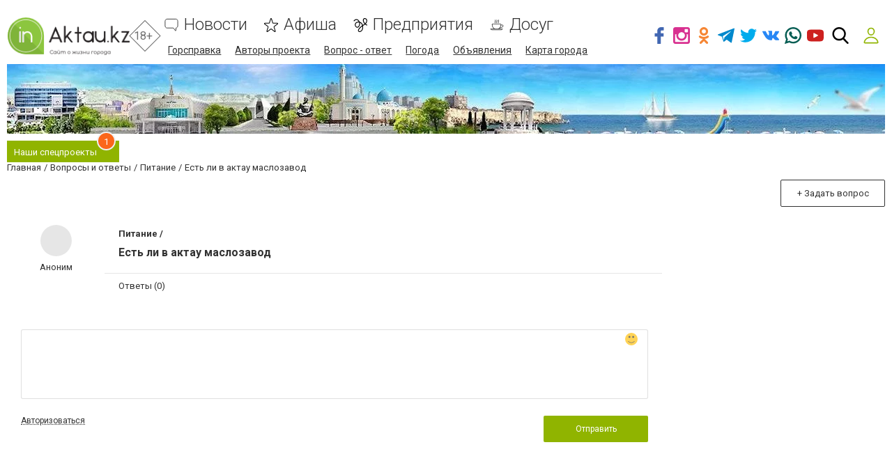

--- FILE ---
content_type: text/html; charset=UTF-8
request_url: https://www.inaktau.kz/comments/jsonrpc
body_size: -453
content:
{"jsonrpc":"2.0","id":"18be48e70c90e8e1ea24e823f1636e73","result":{"html":""}}

--- FILE ---
content_type: text/html; charset=utf-8
request_url: https://www.google.com/recaptcha/api2/anchor?ar=1&k=6LeBCzQUAAAAAKQ4LMzPuHXLXGwtYIIe_Y64uHGG&co=aHR0cHM6Ly93d3cuaW5ha3RhdS5rejo0NDM.&hl=ru&v=N67nZn4AqZkNcbeMu4prBgzg&size=invisible&badge=inline&anchor-ms=20000&execute-ms=30000&cb=i56ajqcbdb0s
body_size: 49355
content:
<!DOCTYPE HTML><html dir="ltr" lang="ru"><head><meta http-equiv="Content-Type" content="text/html; charset=UTF-8">
<meta http-equiv="X-UA-Compatible" content="IE=edge">
<title>reCAPTCHA</title>
<style type="text/css">
/* cyrillic-ext */
@font-face {
  font-family: 'Roboto';
  font-style: normal;
  font-weight: 400;
  font-stretch: 100%;
  src: url(//fonts.gstatic.com/s/roboto/v48/KFO7CnqEu92Fr1ME7kSn66aGLdTylUAMa3GUBHMdazTgWw.woff2) format('woff2');
  unicode-range: U+0460-052F, U+1C80-1C8A, U+20B4, U+2DE0-2DFF, U+A640-A69F, U+FE2E-FE2F;
}
/* cyrillic */
@font-face {
  font-family: 'Roboto';
  font-style: normal;
  font-weight: 400;
  font-stretch: 100%;
  src: url(//fonts.gstatic.com/s/roboto/v48/KFO7CnqEu92Fr1ME7kSn66aGLdTylUAMa3iUBHMdazTgWw.woff2) format('woff2');
  unicode-range: U+0301, U+0400-045F, U+0490-0491, U+04B0-04B1, U+2116;
}
/* greek-ext */
@font-face {
  font-family: 'Roboto';
  font-style: normal;
  font-weight: 400;
  font-stretch: 100%;
  src: url(//fonts.gstatic.com/s/roboto/v48/KFO7CnqEu92Fr1ME7kSn66aGLdTylUAMa3CUBHMdazTgWw.woff2) format('woff2');
  unicode-range: U+1F00-1FFF;
}
/* greek */
@font-face {
  font-family: 'Roboto';
  font-style: normal;
  font-weight: 400;
  font-stretch: 100%;
  src: url(//fonts.gstatic.com/s/roboto/v48/KFO7CnqEu92Fr1ME7kSn66aGLdTylUAMa3-UBHMdazTgWw.woff2) format('woff2');
  unicode-range: U+0370-0377, U+037A-037F, U+0384-038A, U+038C, U+038E-03A1, U+03A3-03FF;
}
/* math */
@font-face {
  font-family: 'Roboto';
  font-style: normal;
  font-weight: 400;
  font-stretch: 100%;
  src: url(//fonts.gstatic.com/s/roboto/v48/KFO7CnqEu92Fr1ME7kSn66aGLdTylUAMawCUBHMdazTgWw.woff2) format('woff2');
  unicode-range: U+0302-0303, U+0305, U+0307-0308, U+0310, U+0312, U+0315, U+031A, U+0326-0327, U+032C, U+032F-0330, U+0332-0333, U+0338, U+033A, U+0346, U+034D, U+0391-03A1, U+03A3-03A9, U+03B1-03C9, U+03D1, U+03D5-03D6, U+03F0-03F1, U+03F4-03F5, U+2016-2017, U+2034-2038, U+203C, U+2040, U+2043, U+2047, U+2050, U+2057, U+205F, U+2070-2071, U+2074-208E, U+2090-209C, U+20D0-20DC, U+20E1, U+20E5-20EF, U+2100-2112, U+2114-2115, U+2117-2121, U+2123-214F, U+2190, U+2192, U+2194-21AE, U+21B0-21E5, U+21F1-21F2, U+21F4-2211, U+2213-2214, U+2216-22FF, U+2308-230B, U+2310, U+2319, U+231C-2321, U+2336-237A, U+237C, U+2395, U+239B-23B7, U+23D0, U+23DC-23E1, U+2474-2475, U+25AF, U+25B3, U+25B7, U+25BD, U+25C1, U+25CA, U+25CC, U+25FB, U+266D-266F, U+27C0-27FF, U+2900-2AFF, U+2B0E-2B11, U+2B30-2B4C, U+2BFE, U+3030, U+FF5B, U+FF5D, U+1D400-1D7FF, U+1EE00-1EEFF;
}
/* symbols */
@font-face {
  font-family: 'Roboto';
  font-style: normal;
  font-weight: 400;
  font-stretch: 100%;
  src: url(//fonts.gstatic.com/s/roboto/v48/KFO7CnqEu92Fr1ME7kSn66aGLdTylUAMaxKUBHMdazTgWw.woff2) format('woff2');
  unicode-range: U+0001-000C, U+000E-001F, U+007F-009F, U+20DD-20E0, U+20E2-20E4, U+2150-218F, U+2190, U+2192, U+2194-2199, U+21AF, U+21E6-21F0, U+21F3, U+2218-2219, U+2299, U+22C4-22C6, U+2300-243F, U+2440-244A, U+2460-24FF, U+25A0-27BF, U+2800-28FF, U+2921-2922, U+2981, U+29BF, U+29EB, U+2B00-2BFF, U+4DC0-4DFF, U+FFF9-FFFB, U+10140-1018E, U+10190-1019C, U+101A0, U+101D0-101FD, U+102E0-102FB, U+10E60-10E7E, U+1D2C0-1D2D3, U+1D2E0-1D37F, U+1F000-1F0FF, U+1F100-1F1AD, U+1F1E6-1F1FF, U+1F30D-1F30F, U+1F315, U+1F31C, U+1F31E, U+1F320-1F32C, U+1F336, U+1F378, U+1F37D, U+1F382, U+1F393-1F39F, U+1F3A7-1F3A8, U+1F3AC-1F3AF, U+1F3C2, U+1F3C4-1F3C6, U+1F3CA-1F3CE, U+1F3D4-1F3E0, U+1F3ED, U+1F3F1-1F3F3, U+1F3F5-1F3F7, U+1F408, U+1F415, U+1F41F, U+1F426, U+1F43F, U+1F441-1F442, U+1F444, U+1F446-1F449, U+1F44C-1F44E, U+1F453, U+1F46A, U+1F47D, U+1F4A3, U+1F4B0, U+1F4B3, U+1F4B9, U+1F4BB, U+1F4BF, U+1F4C8-1F4CB, U+1F4D6, U+1F4DA, U+1F4DF, U+1F4E3-1F4E6, U+1F4EA-1F4ED, U+1F4F7, U+1F4F9-1F4FB, U+1F4FD-1F4FE, U+1F503, U+1F507-1F50B, U+1F50D, U+1F512-1F513, U+1F53E-1F54A, U+1F54F-1F5FA, U+1F610, U+1F650-1F67F, U+1F687, U+1F68D, U+1F691, U+1F694, U+1F698, U+1F6AD, U+1F6B2, U+1F6B9-1F6BA, U+1F6BC, U+1F6C6-1F6CF, U+1F6D3-1F6D7, U+1F6E0-1F6EA, U+1F6F0-1F6F3, U+1F6F7-1F6FC, U+1F700-1F7FF, U+1F800-1F80B, U+1F810-1F847, U+1F850-1F859, U+1F860-1F887, U+1F890-1F8AD, U+1F8B0-1F8BB, U+1F8C0-1F8C1, U+1F900-1F90B, U+1F93B, U+1F946, U+1F984, U+1F996, U+1F9E9, U+1FA00-1FA6F, U+1FA70-1FA7C, U+1FA80-1FA89, U+1FA8F-1FAC6, U+1FACE-1FADC, U+1FADF-1FAE9, U+1FAF0-1FAF8, U+1FB00-1FBFF;
}
/* vietnamese */
@font-face {
  font-family: 'Roboto';
  font-style: normal;
  font-weight: 400;
  font-stretch: 100%;
  src: url(//fonts.gstatic.com/s/roboto/v48/KFO7CnqEu92Fr1ME7kSn66aGLdTylUAMa3OUBHMdazTgWw.woff2) format('woff2');
  unicode-range: U+0102-0103, U+0110-0111, U+0128-0129, U+0168-0169, U+01A0-01A1, U+01AF-01B0, U+0300-0301, U+0303-0304, U+0308-0309, U+0323, U+0329, U+1EA0-1EF9, U+20AB;
}
/* latin-ext */
@font-face {
  font-family: 'Roboto';
  font-style: normal;
  font-weight: 400;
  font-stretch: 100%;
  src: url(//fonts.gstatic.com/s/roboto/v48/KFO7CnqEu92Fr1ME7kSn66aGLdTylUAMa3KUBHMdazTgWw.woff2) format('woff2');
  unicode-range: U+0100-02BA, U+02BD-02C5, U+02C7-02CC, U+02CE-02D7, U+02DD-02FF, U+0304, U+0308, U+0329, U+1D00-1DBF, U+1E00-1E9F, U+1EF2-1EFF, U+2020, U+20A0-20AB, U+20AD-20C0, U+2113, U+2C60-2C7F, U+A720-A7FF;
}
/* latin */
@font-face {
  font-family: 'Roboto';
  font-style: normal;
  font-weight: 400;
  font-stretch: 100%;
  src: url(//fonts.gstatic.com/s/roboto/v48/KFO7CnqEu92Fr1ME7kSn66aGLdTylUAMa3yUBHMdazQ.woff2) format('woff2');
  unicode-range: U+0000-00FF, U+0131, U+0152-0153, U+02BB-02BC, U+02C6, U+02DA, U+02DC, U+0304, U+0308, U+0329, U+2000-206F, U+20AC, U+2122, U+2191, U+2193, U+2212, U+2215, U+FEFF, U+FFFD;
}
/* cyrillic-ext */
@font-face {
  font-family: 'Roboto';
  font-style: normal;
  font-weight: 500;
  font-stretch: 100%;
  src: url(//fonts.gstatic.com/s/roboto/v48/KFO7CnqEu92Fr1ME7kSn66aGLdTylUAMa3GUBHMdazTgWw.woff2) format('woff2');
  unicode-range: U+0460-052F, U+1C80-1C8A, U+20B4, U+2DE0-2DFF, U+A640-A69F, U+FE2E-FE2F;
}
/* cyrillic */
@font-face {
  font-family: 'Roboto';
  font-style: normal;
  font-weight: 500;
  font-stretch: 100%;
  src: url(//fonts.gstatic.com/s/roboto/v48/KFO7CnqEu92Fr1ME7kSn66aGLdTylUAMa3iUBHMdazTgWw.woff2) format('woff2');
  unicode-range: U+0301, U+0400-045F, U+0490-0491, U+04B0-04B1, U+2116;
}
/* greek-ext */
@font-face {
  font-family: 'Roboto';
  font-style: normal;
  font-weight: 500;
  font-stretch: 100%;
  src: url(//fonts.gstatic.com/s/roboto/v48/KFO7CnqEu92Fr1ME7kSn66aGLdTylUAMa3CUBHMdazTgWw.woff2) format('woff2');
  unicode-range: U+1F00-1FFF;
}
/* greek */
@font-face {
  font-family: 'Roboto';
  font-style: normal;
  font-weight: 500;
  font-stretch: 100%;
  src: url(//fonts.gstatic.com/s/roboto/v48/KFO7CnqEu92Fr1ME7kSn66aGLdTylUAMa3-UBHMdazTgWw.woff2) format('woff2');
  unicode-range: U+0370-0377, U+037A-037F, U+0384-038A, U+038C, U+038E-03A1, U+03A3-03FF;
}
/* math */
@font-face {
  font-family: 'Roboto';
  font-style: normal;
  font-weight: 500;
  font-stretch: 100%;
  src: url(//fonts.gstatic.com/s/roboto/v48/KFO7CnqEu92Fr1ME7kSn66aGLdTylUAMawCUBHMdazTgWw.woff2) format('woff2');
  unicode-range: U+0302-0303, U+0305, U+0307-0308, U+0310, U+0312, U+0315, U+031A, U+0326-0327, U+032C, U+032F-0330, U+0332-0333, U+0338, U+033A, U+0346, U+034D, U+0391-03A1, U+03A3-03A9, U+03B1-03C9, U+03D1, U+03D5-03D6, U+03F0-03F1, U+03F4-03F5, U+2016-2017, U+2034-2038, U+203C, U+2040, U+2043, U+2047, U+2050, U+2057, U+205F, U+2070-2071, U+2074-208E, U+2090-209C, U+20D0-20DC, U+20E1, U+20E5-20EF, U+2100-2112, U+2114-2115, U+2117-2121, U+2123-214F, U+2190, U+2192, U+2194-21AE, U+21B0-21E5, U+21F1-21F2, U+21F4-2211, U+2213-2214, U+2216-22FF, U+2308-230B, U+2310, U+2319, U+231C-2321, U+2336-237A, U+237C, U+2395, U+239B-23B7, U+23D0, U+23DC-23E1, U+2474-2475, U+25AF, U+25B3, U+25B7, U+25BD, U+25C1, U+25CA, U+25CC, U+25FB, U+266D-266F, U+27C0-27FF, U+2900-2AFF, U+2B0E-2B11, U+2B30-2B4C, U+2BFE, U+3030, U+FF5B, U+FF5D, U+1D400-1D7FF, U+1EE00-1EEFF;
}
/* symbols */
@font-face {
  font-family: 'Roboto';
  font-style: normal;
  font-weight: 500;
  font-stretch: 100%;
  src: url(//fonts.gstatic.com/s/roboto/v48/KFO7CnqEu92Fr1ME7kSn66aGLdTylUAMaxKUBHMdazTgWw.woff2) format('woff2');
  unicode-range: U+0001-000C, U+000E-001F, U+007F-009F, U+20DD-20E0, U+20E2-20E4, U+2150-218F, U+2190, U+2192, U+2194-2199, U+21AF, U+21E6-21F0, U+21F3, U+2218-2219, U+2299, U+22C4-22C6, U+2300-243F, U+2440-244A, U+2460-24FF, U+25A0-27BF, U+2800-28FF, U+2921-2922, U+2981, U+29BF, U+29EB, U+2B00-2BFF, U+4DC0-4DFF, U+FFF9-FFFB, U+10140-1018E, U+10190-1019C, U+101A0, U+101D0-101FD, U+102E0-102FB, U+10E60-10E7E, U+1D2C0-1D2D3, U+1D2E0-1D37F, U+1F000-1F0FF, U+1F100-1F1AD, U+1F1E6-1F1FF, U+1F30D-1F30F, U+1F315, U+1F31C, U+1F31E, U+1F320-1F32C, U+1F336, U+1F378, U+1F37D, U+1F382, U+1F393-1F39F, U+1F3A7-1F3A8, U+1F3AC-1F3AF, U+1F3C2, U+1F3C4-1F3C6, U+1F3CA-1F3CE, U+1F3D4-1F3E0, U+1F3ED, U+1F3F1-1F3F3, U+1F3F5-1F3F7, U+1F408, U+1F415, U+1F41F, U+1F426, U+1F43F, U+1F441-1F442, U+1F444, U+1F446-1F449, U+1F44C-1F44E, U+1F453, U+1F46A, U+1F47D, U+1F4A3, U+1F4B0, U+1F4B3, U+1F4B9, U+1F4BB, U+1F4BF, U+1F4C8-1F4CB, U+1F4D6, U+1F4DA, U+1F4DF, U+1F4E3-1F4E6, U+1F4EA-1F4ED, U+1F4F7, U+1F4F9-1F4FB, U+1F4FD-1F4FE, U+1F503, U+1F507-1F50B, U+1F50D, U+1F512-1F513, U+1F53E-1F54A, U+1F54F-1F5FA, U+1F610, U+1F650-1F67F, U+1F687, U+1F68D, U+1F691, U+1F694, U+1F698, U+1F6AD, U+1F6B2, U+1F6B9-1F6BA, U+1F6BC, U+1F6C6-1F6CF, U+1F6D3-1F6D7, U+1F6E0-1F6EA, U+1F6F0-1F6F3, U+1F6F7-1F6FC, U+1F700-1F7FF, U+1F800-1F80B, U+1F810-1F847, U+1F850-1F859, U+1F860-1F887, U+1F890-1F8AD, U+1F8B0-1F8BB, U+1F8C0-1F8C1, U+1F900-1F90B, U+1F93B, U+1F946, U+1F984, U+1F996, U+1F9E9, U+1FA00-1FA6F, U+1FA70-1FA7C, U+1FA80-1FA89, U+1FA8F-1FAC6, U+1FACE-1FADC, U+1FADF-1FAE9, U+1FAF0-1FAF8, U+1FB00-1FBFF;
}
/* vietnamese */
@font-face {
  font-family: 'Roboto';
  font-style: normal;
  font-weight: 500;
  font-stretch: 100%;
  src: url(//fonts.gstatic.com/s/roboto/v48/KFO7CnqEu92Fr1ME7kSn66aGLdTylUAMa3OUBHMdazTgWw.woff2) format('woff2');
  unicode-range: U+0102-0103, U+0110-0111, U+0128-0129, U+0168-0169, U+01A0-01A1, U+01AF-01B0, U+0300-0301, U+0303-0304, U+0308-0309, U+0323, U+0329, U+1EA0-1EF9, U+20AB;
}
/* latin-ext */
@font-face {
  font-family: 'Roboto';
  font-style: normal;
  font-weight: 500;
  font-stretch: 100%;
  src: url(//fonts.gstatic.com/s/roboto/v48/KFO7CnqEu92Fr1ME7kSn66aGLdTylUAMa3KUBHMdazTgWw.woff2) format('woff2');
  unicode-range: U+0100-02BA, U+02BD-02C5, U+02C7-02CC, U+02CE-02D7, U+02DD-02FF, U+0304, U+0308, U+0329, U+1D00-1DBF, U+1E00-1E9F, U+1EF2-1EFF, U+2020, U+20A0-20AB, U+20AD-20C0, U+2113, U+2C60-2C7F, U+A720-A7FF;
}
/* latin */
@font-face {
  font-family: 'Roboto';
  font-style: normal;
  font-weight: 500;
  font-stretch: 100%;
  src: url(//fonts.gstatic.com/s/roboto/v48/KFO7CnqEu92Fr1ME7kSn66aGLdTylUAMa3yUBHMdazQ.woff2) format('woff2');
  unicode-range: U+0000-00FF, U+0131, U+0152-0153, U+02BB-02BC, U+02C6, U+02DA, U+02DC, U+0304, U+0308, U+0329, U+2000-206F, U+20AC, U+2122, U+2191, U+2193, U+2212, U+2215, U+FEFF, U+FFFD;
}
/* cyrillic-ext */
@font-face {
  font-family: 'Roboto';
  font-style: normal;
  font-weight: 900;
  font-stretch: 100%;
  src: url(//fonts.gstatic.com/s/roboto/v48/KFO7CnqEu92Fr1ME7kSn66aGLdTylUAMa3GUBHMdazTgWw.woff2) format('woff2');
  unicode-range: U+0460-052F, U+1C80-1C8A, U+20B4, U+2DE0-2DFF, U+A640-A69F, U+FE2E-FE2F;
}
/* cyrillic */
@font-face {
  font-family: 'Roboto';
  font-style: normal;
  font-weight: 900;
  font-stretch: 100%;
  src: url(//fonts.gstatic.com/s/roboto/v48/KFO7CnqEu92Fr1ME7kSn66aGLdTylUAMa3iUBHMdazTgWw.woff2) format('woff2');
  unicode-range: U+0301, U+0400-045F, U+0490-0491, U+04B0-04B1, U+2116;
}
/* greek-ext */
@font-face {
  font-family: 'Roboto';
  font-style: normal;
  font-weight: 900;
  font-stretch: 100%;
  src: url(//fonts.gstatic.com/s/roboto/v48/KFO7CnqEu92Fr1ME7kSn66aGLdTylUAMa3CUBHMdazTgWw.woff2) format('woff2');
  unicode-range: U+1F00-1FFF;
}
/* greek */
@font-face {
  font-family: 'Roboto';
  font-style: normal;
  font-weight: 900;
  font-stretch: 100%;
  src: url(//fonts.gstatic.com/s/roboto/v48/KFO7CnqEu92Fr1ME7kSn66aGLdTylUAMa3-UBHMdazTgWw.woff2) format('woff2');
  unicode-range: U+0370-0377, U+037A-037F, U+0384-038A, U+038C, U+038E-03A1, U+03A3-03FF;
}
/* math */
@font-face {
  font-family: 'Roboto';
  font-style: normal;
  font-weight: 900;
  font-stretch: 100%;
  src: url(//fonts.gstatic.com/s/roboto/v48/KFO7CnqEu92Fr1ME7kSn66aGLdTylUAMawCUBHMdazTgWw.woff2) format('woff2');
  unicode-range: U+0302-0303, U+0305, U+0307-0308, U+0310, U+0312, U+0315, U+031A, U+0326-0327, U+032C, U+032F-0330, U+0332-0333, U+0338, U+033A, U+0346, U+034D, U+0391-03A1, U+03A3-03A9, U+03B1-03C9, U+03D1, U+03D5-03D6, U+03F0-03F1, U+03F4-03F5, U+2016-2017, U+2034-2038, U+203C, U+2040, U+2043, U+2047, U+2050, U+2057, U+205F, U+2070-2071, U+2074-208E, U+2090-209C, U+20D0-20DC, U+20E1, U+20E5-20EF, U+2100-2112, U+2114-2115, U+2117-2121, U+2123-214F, U+2190, U+2192, U+2194-21AE, U+21B0-21E5, U+21F1-21F2, U+21F4-2211, U+2213-2214, U+2216-22FF, U+2308-230B, U+2310, U+2319, U+231C-2321, U+2336-237A, U+237C, U+2395, U+239B-23B7, U+23D0, U+23DC-23E1, U+2474-2475, U+25AF, U+25B3, U+25B7, U+25BD, U+25C1, U+25CA, U+25CC, U+25FB, U+266D-266F, U+27C0-27FF, U+2900-2AFF, U+2B0E-2B11, U+2B30-2B4C, U+2BFE, U+3030, U+FF5B, U+FF5D, U+1D400-1D7FF, U+1EE00-1EEFF;
}
/* symbols */
@font-face {
  font-family: 'Roboto';
  font-style: normal;
  font-weight: 900;
  font-stretch: 100%;
  src: url(//fonts.gstatic.com/s/roboto/v48/KFO7CnqEu92Fr1ME7kSn66aGLdTylUAMaxKUBHMdazTgWw.woff2) format('woff2');
  unicode-range: U+0001-000C, U+000E-001F, U+007F-009F, U+20DD-20E0, U+20E2-20E4, U+2150-218F, U+2190, U+2192, U+2194-2199, U+21AF, U+21E6-21F0, U+21F3, U+2218-2219, U+2299, U+22C4-22C6, U+2300-243F, U+2440-244A, U+2460-24FF, U+25A0-27BF, U+2800-28FF, U+2921-2922, U+2981, U+29BF, U+29EB, U+2B00-2BFF, U+4DC0-4DFF, U+FFF9-FFFB, U+10140-1018E, U+10190-1019C, U+101A0, U+101D0-101FD, U+102E0-102FB, U+10E60-10E7E, U+1D2C0-1D2D3, U+1D2E0-1D37F, U+1F000-1F0FF, U+1F100-1F1AD, U+1F1E6-1F1FF, U+1F30D-1F30F, U+1F315, U+1F31C, U+1F31E, U+1F320-1F32C, U+1F336, U+1F378, U+1F37D, U+1F382, U+1F393-1F39F, U+1F3A7-1F3A8, U+1F3AC-1F3AF, U+1F3C2, U+1F3C4-1F3C6, U+1F3CA-1F3CE, U+1F3D4-1F3E0, U+1F3ED, U+1F3F1-1F3F3, U+1F3F5-1F3F7, U+1F408, U+1F415, U+1F41F, U+1F426, U+1F43F, U+1F441-1F442, U+1F444, U+1F446-1F449, U+1F44C-1F44E, U+1F453, U+1F46A, U+1F47D, U+1F4A3, U+1F4B0, U+1F4B3, U+1F4B9, U+1F4BB, U+1F4BF, U+1F4C8-1F4CB, U+1F4D6, U+1F4DA, U+1F4DF, U+1F4E3-1F4E6, U+1F4EA-1F4ED, U+1F4F7, U+1F4F9-1F4FB, U+1F4FD-1F4FE, U+1F503, U+1F507-1F50B, U+1F50D, U+1F512-1F513, U+1F53E-1F54A, U+1F54F-1F5FA, U+1F610, U+1F650-1F67F, U+1F687, U+1F68D, U+1F691, U+1F694, U+1F698, U+1F6AD, U+1F6B2, U+1F6B9-1F6BA, U+1F6BC, U+1F6C6-1F6CF, U+1F6D3-1F6D7, U+1F6E0-1F6EA, U+1F6F0-1F6F3, U+1F6F7-1F6FC, U+1F700-1F7FF, U+1F800-1F80B, U+1F810-1F847, U+1F850-1F859, U+1F860-1F887, U+1F890-1F8AD, U+1F8B0-1F8BB, U+1F8C0-1F8C1, U+1F900-1F90B, U+1F93B, U+1F946, U+1F984, U+1F996, U+1F9E9, U+1FA00-1FA6F, U+1FA70-1FA7C, U+1FA80-1FA89, U+1FA8F-1FAC6, U+1FACE-1FADC, U+1FADF-1FAE9, U+1FAF0-1FAF8, U+1FB00-1FBFF;
}
/* vietnamese */
@font-face {
  font-family: 'Roboto';
  font-style: normal;
  font-weight: 900;
  font-stretch: 100%;
  src: url(//fonts.gstatic.com/s/roboto/v48/KFO7CnqEu92Fr1ME7kSn66aGLdTylUAMa3OUBHMdazTgWw.woff2) format('woff2');
  unicode-range: U+0102-0103, U+0110-0111, U+0128-0129, U+0168-0169, U+01A0-01A1, U+01AF-01B0, U+0300-0301, U+0303-0304, U+0308-0309, U+0323, U+0329, U+1EA0-1EF9, U+20AB;
}
/* latin-ext */
@font-face {
  font-family: 'Roboto';
  font-style: normal;
  font-weight: 900;
  font-stretch: 100%;
  src: url(//fonts.gstatic.com/s/roboto/v48/KFO7CnqEu92Fr1ME7kSn66aGLdTylUAMa3KUBHMdazTgWw.woff2) format('woff2');
  unicode-range: U+0100-02BA, U+02BD-02C5, U+02C7-02CC, U+02CE-02D7, U+02DD-02FF, U+0304, U+0308, U+0329, U+1D00-1DBF, U+1E00-1E9F, U+1EF2-1EFF, U+2020, U+20A0-20AB, U+20AD-20C0, U+2113, U+2C60-2C7F, U+A720-A7FF;
}
/* latin */
@font-face {
  font-family: 'Roboto';
  font-style: normal;
  font-weight: 900;
  font-stretch: 100%;
  src: url(//fonts.gstatic.com/s/roboto/v48/KFO7CnqEu92Fr1ME7kSn66aGLdTylUAMa3yUBHMdazQ.woff2) format('woff2');
  unicode-range: U+0000-00FF, U+0131, U+0152-0153, U+02BB-02BC, U+02C6, U+02DA, U+02DC, U+0304, U+0308, U+0329, U+2000-206F, U+20AC, U+2122, U+2191, U+2193, U+2212, U+2215, U+FEFF, U+FFFD;
}

</style>
<link rel="stylesheet" type="text/css" href="https://www.gstatic.com/recaptcha/releases/N67nZn4AqZkNcbeMu4prBgzg/styles__ltr.css">
<script nonce="IXJD2cIw2eC6DUno2fu8Ew" type="text/javascript">window['__recaptcha_api'] = 'https://www.google.com/recaptcha/api2/';</script>
<script type="text/javascript" src="https://www.gstatic.com/recaptcha/releases/N67nZn4AqZkNcbeMu4prBgzg/recaptcha__ru.js" nonce="IXJD2cIw2eC6DUno2fu8Ew">
      
    </script></head>
<body><div id="rc-anchor-alert" class="rc-anchor-alert"></div>
<input type="hidden" id="recaptcha-token" value="[base64]">
<script type="text/javascript" nonce="IXJD2cIw2eC6DUno2fu8Ew">
      recaptcha.anchor.Main.init("[\x22ainput\x22,[\x22bgdata\x22,\x22\x22,\[base64]/[base64]/[base64]/[base64]/[base64]/[base64]/KGcoTywyNTMsTy5PKSxVRyhPLEMpKTpnKE8sMjUzLEMpLE8pKSxsKSksTykpfSxieT1mdW5jdGlvbihDLE8sdSxsKXtmb3IobD0odT1SKEMpLDApO08+MDtPLS0pbD1sPDw4fFooQyk7ZyhDLHUsbCl9LFVHPWZ1bmN0aW9uKEMsTyl7Qy5pLmxlbmd0aD4xMDQ/[base64]/[base64]/[base64]/[base64]/[base64]/[base64]/[base64]\\u003d\x22,\[base64]\\u003d\\u003d\x22,\x22wpoUeMKKM0deNsOOPsKIVMKnwrxZwpxkV8ODDmZFwoXCmcOKwrXDojhvYX3CmydTOsKJUFPCj1fDl0TCuMK8cMOWw4/CjcOvTcO/e0/CssOWwrRew74IaMOYwpXDuDXCiMKdcAFqwp4Bwr3CrTbDrijCsyEfwrNuAw/[base64]/Cji5seAvDgnBkwrtgwofDr2M2w5QUFcKbTl4VH8OXw4QzwrJMWh1OGMO/[base64]/DiSnDjlXDl8ONwqs6UQAoTV9zwq1yw7Q6w41jw5cDFksnIU/[base64]/DqjrCiMKjYMKROcOhcMOuwrUiw5jDgmpaw5Vjc8OQw7TCgcOXXCMew6vCrsONL8K1WWh9wrxGX8OIwrJYK8KzF8OswpUvw4HCgFcABsKfEcKOEW/DocOVfsO8w4vCjis7GHRhKG0uJScZw5rDsA1SaMOHw5DCjMOSw63DgMOUf8OCwqvDocO2w77DnV16V8OVbAvDo8Opw7o2wrrDgsOMNsKudhvDvifCoEZGw4/CrMKtw5NlO0sUOMO7DnnClcOXwovDmlFCf8OmYAHDulNZw7vCvsK2RybDiUhAw4LCiA3CsRFUZ1zCkDswMTkhC8KXw6XCgz/DvsKrWlkYwr99wrTCkXMsJsKcAADDsgMKw6rCrWQibcOjw7PCvBhqXjvCr8KsDg4NIAfCoVJmwpFjw6QCVGNqw4sLB8OqUsKPNxosHnsKw6PDoMK1Q0PDjh0pSgfCiH9Mb8KFBMKIw5RcQXVAw7Yvw7nDkiLCosKxwoV7bX/DkcKgQirCqB0Kw7BaNzhOJipvwp7CmsOWw4PCi8Kaw7rDuXDCsmdhBsOUwpNxe8KIFGzCsGZFwpjCgMKnwrPDqsO4w5rDtgDCvi3Dk8OiwrgHwqzCgsOFDEYUQsKQw5/DvETDoQ7CoijCmcKOEzlsOEUrbEN0w4wPw6BswqvDmcK/wqVCw7TDrW/CuFPDmDAYK8KUSDhLD8KyPMKbwrXDlMKgImFsw7HDuMK9wr5Fw7XDk8KFf2HDssKjRgnDjkUgwrgtasKyYW5gw4A5wosqwr3DqC/CmgR0w4TDj8Orw41VQMO+w47ChcK2wp/CpHvChxwKcRnDvcK7bgMcw6ZQwrNtwq7DrC9hZcKObiJCb2fCtcOWwrvDnHYTw4xocRs6GGc8w6hwLG8jw7INwqsNWzEcwq7Ch8KnwqnCtsOGwoA2HcOmwo/Dh8K7PEXCrnrCsMOEAMOTJMOLw7DDjcO4WQBuVVHCjlIRHMO/bMOGamMsCGULwpRpwqbCiMKlfBIsN8Kxw7TDhcOYAsKmwoPDjsKjCkHCjGlCw5MWL01ow5pawqDDucK/LcKjTWMHN8Kcwow8RF5LeUDDisKCw6EPw5HCiizDmAhcUVt5wqBkwoHDrsOYwq01wpLDtTrCgMOhJMOLw4XDi8O+cDXDuF/[base64]/DulfDhhY5w54OO8KLf8K/f2HDl8KMwpI6HsKhbDwLasK2wrRiw7nChnLDlcOOw4t8NGwrw68oa0dsw5p5V8OQG3fDoMKDZ0jCnsK8KMKdFTPCgSvCp8ORw7nCi8K5LS5Zw593wq1HG0RCMcOIOMKawo3CsMOeC0fDucOhwotSwq8Zw4Z/wp3Cn8K8TMO9w6zDukXDqkLCvMK2KMKAPCkVw7LDosKJwojCjAxVw6TCpcKXw7U2DMKyBMO0OcO6cA5zUsO4w4TCiWV4YMObdlA1WHrCj0PDncKSPFpGw4jDpHhawrxDOTXCoTllwpPDh1/CjwsOeF4Rw4HCh3knW8KvwrBXwrbDnXlYw4bCiQotWcKSYMOMAMO0L8KANGLDv3Jaw5PCmxLDugdTRsKpw60BwrnDmcOxdMKPHlbCqsOCVsOSaMKnw7XDtsKnFCpdfMKqw6jCpV/[base64]/CnmDDvMOPwpAPwo1yw492w6fCmHLDsXfCrRfCqxbDrMO2SsKTwoXCj8OuwoXDuMOTw7XDn24KLcOqX1bDqEQZwoLCsEV1w4Z+MXjCpBLDmFrCisOYP8OoUcOAeMOYXR5RJlwpwrhfFsKHw7/CrEU/w44yw6fDssKpTMKlw7ZWwqjDnT3DiB5CVDDDqVLDtjg/w6c5w6N0TDjDnMOaw5PDk8OJwpYxwqvDvcO+w6kbwrwse8OudcO7MMKjQsOcw4jCisOjw4vDgcK/[base64]/DnjMCw6zCuwBNw77Dj2FWwr0CwrpTLjTDkcK/PMOowpMowovChsO/w4rCjnLCnsKzYMKAwrPDqMKYS8OowrDCtk3DncKMNmPDrFgiR8OhwpTCjcKCKx5Vw49Ew60KPn89YMOgwp3DmsKtwpnCnnbDnsO3w7pNYTbChMOzRsKjwpzCqAgQwqPChcOewrsrIsOLwphSVMKvGCLCq8OIIgrChWjCui/[base64]/wrLDojdHDHxAwoMVYMKsX8OkK8KWwoFTaAPCnV7DjgvDrMKrKhvDq8K5woTCkCIaw4DCrsONGA3CuGhPX8KsYBvDgGJJABB/B8OjB2c4RlfDq3DDq23Do8KrwqDDr8KnZMKaF0zDrMKuRn5YAcKqw4V2GkfDmnpZLsKiw5LCoMOZTcOQwq7CrVTDusOHw7o8wpHDqTbDo8Ovw4lmwr00w5zDnMK/IMOTw4EmwpjDumjDgiR+w4TDgwvClhPDgMOmU8OHN8KiW2hgwp0RwqEWwp7CrxZjalUhw6lAAsKPDFgcwr/Cg2gxJhTCscKzXcOXwrocw67DmMOaKMOtw5bDlcOJZDXDtcOReMK1w4PCrUFqwoluwo7DscKPYxAnwqHDpTcsw4HDhWrCi0F6U1jCrcORwq3CtTkOw57CnMK0d09nwrXCs3AawrLCpHcVw7/Cn8KGaMKfw4tvwokpRMOWExjDvMK4RcOrOQnDmVUVF2RSJA/Chkh/B0DDrcONLgw/w4RxwogLGUoxHMOsw6rCvULCm8ObRgLDvMKwLCVLwrAMwog3VsK+bMKiwq89wr7Cn8Obw7Q5wr1ywok9NiLDjVbDpcKCf2Eqw7bDqgjDn8KEwpI5c8OUwpHCu1cTVsKiO2/CtsOXfsOqw5oBwqRHw79Ywp4fGcOfHAQpwpIwwpzDpcOoYkwaw5DCkGg4AsKfw73CpsKAw7MwYW/CgsK3c8OmQCXDkAfDu2HCmcONEhLDrgrCt1HDlMKewpfCt2EvCHkAa3EdPsKJO8Otw6TDsk3Domczw6HChmdNHlnDmAXDicKBwrPCl3QCVsK4wq0ow5V3w7/Du8KWw5VGYMOVPnYjw4RnwprCqcKOJ3MqLiU1w711wpsYwpjCvWDCgsKAwq8Qf8KFw43CjRLCmhHDucOXWA7DmEJHP2jCgcKFQxN8QgXCo8KATi1KYcOFw5RxPsO/w7LCsTbDlHJ/w71MZ2R4w4Q/cnrDo1LCjCrCpMOlw43ChApsfQXCikRlw6DCp8KwW1lFHE7DihUkdcKsw4nCpmPCuxnDkcO8wrTDoWvClEbCqsOzwoDDucKHbsO9wqcoKGoGfjHCiELCmlFew4zDhsOpVR8gK8OVwpbCgG/[base64]/DsMK4TsOrwqTDimBDP8Knw6LDuMKpX8O5w7LCscOZPcKswrZ2w5padDozR8OSXMKbwoJzwo0YwqJ/U0FBPW7DpjLDocK3wqgcw7FJwqrContDDG7CjFANNcOSC39PR8KOFcKJwqTDn8OJw4jDhHUMZsOPwpLDhcOrei3CmQtRwpjDm8OIRMOVB2Ziw5fDgS8kenQEw7cfwrYONsOoLMKFHgnDq8KnY1jDpcObBVbDscKUFAJ/BTkQUsOdwpkQP05tw45QNAPCh3QyLDtoVXwNXQHDqMOEwoXChcOqbsOdOW7DvBnDsMKrQ8Kdw4/DoHQgERZjw6HCmsOCcknDosKxw4JmTMOcwr0xwoTCrC7CocOiZkRjMys5acOKX2Yuw4vCjwHDin3CjDjCtsKRwpjDtm57fwg9wr3DkUNTwq5lw40kG8OkYyjDl8KEHcOiwplUScOdw4LCgsK0cDvCj8KhwrNRw7LDp8OSeAcmKcKfwoXDgsKXw6U/NXFKGhFHwq3CqcKJwoTDscKbWcOgA8KZwoPDl8KqC0sewog4w6NIUQxew4HCji3CrB5NbcKgw4dpPxAEw6nCpMObNlLDtmcgIjxaYMKtY8KSwo/CkMOsw7QyIsOgwoXDpMOMwpYyCUJyX8K5w7UyUcKoOUzCilXDjAIcM8OIwp3Di3Y9MEIowqDCg1w0w6rCmW8rRSZePMOxBCFDw5PDtnjCpsKEV8KAw7/ChmAIwohKZ2kBew7CgsOSw7F2wr7DlcOCE1lhWMKBdSrDjm7CtcKhV19OOkbCrcKNLzxbfTEPw5IRw5fCiSbDgsO6AMO9QGnDjMOcOQ/DtsKfDTQfw4zCo3bDkcOGw4LDrMK/[base64]/NMKkwo0Mw6hyHndsw64iwo0jeMOec1rCvC/DnHxOwr/DksOEwrzDn8KFw4PDj1rCrGjDqcOeaMK1w47DhcKuRsKzw73Cjil6wqUPa8Kvw40CwpNNwozCpsKfEsKowqBEwpcZSgnDosO3wr/DnB1Yw43DoMK7CsOzwpM8wp/DumnDvcK3w77CrcKhMwDDqBXDlsKpw6ACw7XDp8KtwqMVw5cpKmPDgGnCj1/Co8O0AcKqw6ALHgnDtMOpw71VPDvDrMKPw7nDsAPCh8Olw7rDv8OcamBuDMOLEg/CrcKaw6McMcKtw5NLwqg+w53CjcOCDU/Cj8KDdAQ4acOkw6xTTlJTEXHClX3DmGhOwqJzwrppDxoZTsOYw4xhMQ/CiAjCr0w/[base64]/[base64]/[base64]/Cn8KbRcOXR8OvUUcNInTDi8OlEsO3w4bDm3LDnHV9JH/DngpOU1QpwpLDmCXDlkLDiHHCocK/wozDjsOzRcKjL8Kmw5VZf1EdesK2w5/DvMKtaMO/dVphK8OSw5VUw7PDsFJ5woDDqsKywqEuwrRdw6DCsDfDp1nDuUXDs8KkSMKJUiJPwpDCg3LDmT8RfxnCrCHCk8OiwoTDscOzeWpEwqDCmMKqY2vCuMO4w7oKw4wRYsK/[base64]/CocOrw78uw5DDiMO2wpDCq1vDk8OAw6QiMQXDicOVIxNoE8Kfw6A6w74hDAtBwoIcwrxNRjPDhAkHYsKTE8OVasKGwoEqw6UMwpHCnn13SFrDjXI5w5VZJg5oNsKnw4jDojoUZFHChk/CpsOFLsOmw6HDkMO1TCF2Tgp8Sj/DoEPCiF3Dgicfw6B4w5QjwosADTUrP8OsI14mwrdFKATDlsKyDzPDscOoF8KkN8OAwrDCmcOhw7s+w4kQwqoKTcKxasKrw7nCs8OlwoYXWsK7w4hswpPCvsOCB8OpwrVgwr0xYFNkF2Y/woPCqsKscsKYw5pIw5TDgMKcS8OFw7fDjjDCuyLCpBxlwqE2O8Ofwq3DvsOSwpvDtgXDvAYKNcKSVzxsw7LDq8K2QsOCw7d5w6Y2wrLDlHnDusO+D8OJTXlDwrVNw6s2SVc6wp98wrzCtkQuw7V+WsOTwofDt8Knw41ga8OzEhUUwo12UcOuwpLClAnDtnMLCyt/wr8NwonDr8KKw6XDicKpwqfDmcKRXMK2wozDmENDD8ONS8Oiwr9Yw6bCv8O4YFjCtsKyGBjCnMOdesOWDhhzw6vCgBDDiQvCgMKbw7XDs8Oma15nMcOOw4FkR2kkwoTDqBlPb8KLw7HCm8KtB27DjjFgGRbCnQPDpcKGwo/CqyXCs8KBw6vCgWTCjzjDtV4tT8OsB0QwT33DlHwHfSETwqzCmMO6AG5XdjfCn8Owwo80IyMeXA/Cs8Ofwp/[base64]/[base64]/CpTXCkl8CFGDCkSHDgEzCqgfDpQ8UNy1EM27DhxgYPU8Uw54RQMOpVFkHal/DnUNiwpt7WsOmTcOWdFpWRcOrwrDCr25uWcKLcMOqcsOQw4UAw6Nzw5jCg30Ywrc5woPCuA/Cg8OOLCXChl4/w7zCpsOPwoJLw59Tw5JOFcKJwq5Dw5bDqWDDqFMhPTJ3wrDCvcKFXcOtRMO/eMOUw6TCh1/CtHzCosKZclMsb1LDgGNZGsKPCzlgGsK/[base64]/[base64]/CmsK9VcKIcsKDJsOzwoLDpiLDmT7DigkBSVxOQ8KTBSzDsFHCmUjCg8KEMMOQM8O/[base64]/DgMK5NsO2CFnDvMOBOcOAwpvDvAJDwrDCvMOCd8KtfcKNworDrjNPaTbDvybCpzxbw6Urw5fCm8OuKsOXfMKZwopKPU5Ewq7CrcKsw4nCvcOkwowJMxteMcOvKsOKwpdfdSpDwrdpw6TChsOFw4sAw4TDqA4/wrbCiG0uw6PCpcOiPH7DrMOQwp1sw7/DoznChXTDjMOHw75HwpXDk2XDksOrwosadsOAEVzCh8KQw7doCsKwHcO/wqdqw69zCsOhwoRHw48BADLCjiUPwoUtex3CoSh3NCTDmRLCuGYRwowhw6vDuxpxZsOkB8K3XSPDocOZwrrCgmBHwqLDrcO1HMOdI8KtQnsxw7bDscKgBcOkw7Ihw7wuwo/DsjzCulc5SXcJfsOCw5cpN8OLw5LCi8KHw6o6UyJHwqDDiQLChsKiWFRqAW7CpTXDjgYsYUoow6bDuXJFbcKCXsKoOjDCpcOpw5nDjD/DjcOCMGjDhcKHwq15w5VKYjp3CCfDqsO9T8OSblRUEMOiw714wpDDoQzDvXIVwqvClcOyKMOyF1zDriFpw4tDwoLDj8KoDxjChVMkE8O5w7LDnMOjb8OIw7nCuHvDpSk/csKgc318XMKLasKLwpELwo4qwrHCgMKBw5bDgW0uw6DCoEslbMOGwrt8L8KmPQQDH8OTw7jDp8OQw47DvVLCrcKtwp3DgwPCuA7DoiPCjMKvLlXCuDTCkQjCrRUlwrArwpdgwq/Ciw47w7zCrl5Sw47DojPDiRfDhxHDmMKzwp89w5zCtcOUD0nCrFzDpzV8H3bDisOXwpnCrsOeJsOew79iwpfCmg0Hwo7Dp1t/R8OVw7fClsKlR8KBw4cRw5/Di8OtWsOGwqjCrh7CscOpE0BTFQl7w6PCuzvCicOtwqUpw4bDl8K5wpvCnMOrwpcJDH0NwrAjw6FRPCVTWcOyI03DgE11TMORwohTw6tJwqPClQTClsKaGUTDucKjwpp8wqEEOcO4wp/Ck1NfLMKiwodrbUHCqiRqw6vDtyXDqMKjKMKVBsKmA8OFw6QewrPCucOyBMOJwpDCvsOrT3k5wrQNwo/DoMOVYMOZwqVLwpvDusOKwpkZXBvCvMKvY8OUOsKqcUV/wqR3aVkkwrfDlcKLwrlmSsKAOMOaDsKnwoPDqFTCqjxzwoDDs8Oyw5PDkQnCq0E4w6Ygbl3CrwtUSMOQw5ZOw63DpMKQZi1GBcOJE8O/wpTDmcOgw4/ChMOeEg3Dk8Okf8KPw7PDkBLCqcKUAFZ6wqQIwpXDicKbwrwnScKIMWTDs8K7w5XCmgXDgsOWbMOuwq9aGjYvDhlXND5Bwr/DlcKzAwpmw6bDkA0BwoFdfsKhw5/DncORw6DCmn0xcAw0ci1xFnlWw73Drw0LG8K7w6Y2w6zDrh9dRsONKMKVQsKDwpnCgMOGQFdaTyTDhmcsL8OYBXPCohYYwrfDisOES8K+wqDDqEfCvMK7woNWwrdtbcK2w7rDn8Onw6FOw57DkcK0wo/DuljCkRbCtEPCgcK6wpLDsTrCh8OrwqfDksKVKGZcw7c8w5wQacKaSynDksKuVgDDhMOPCUHCtxnDrMKxKcOoSAsKwojCnkYpwrIiwokawofCmBLDnsK8PsO/[base64]/Cmg3DqMOJwrJxO8OhOEIacMOIw5bCvsO4TMK4w7EbD8ORw6YbeWnDpWnDjsOZwrw+W8Kyw4UePTlVwo8RDMOuG8OHw4w7VcKrPx4fwojDs8KWwrspw5fDhcOvW2/CmzfDqnEpCsOVwro9wqfCmWsScCAvbGwOwqkmABpUDMOxJnc9EmbCgcKgIcKUwofDgcOcw4/CjFoJHcKzwrHCjj5/O8Ozw71SCHXCjSRbQ0tww53DkMOqwoXDsWXDtiNvCcK0Zws9wqzDr2ZlwpTCvjjCi3NIwr7Ctyg1Kz/Du0ZKwqfDj0LCv8OiwoceDsKUwo13fyTDpjfDvGteacKcw4ste8OVXwtSED5/SDTDlmoAEMKuFMORwo0TL08swokywqrCnVRDLsOscMKyWh/DkTBpbMKbw4TDhMOBMsOSw410w6HDqiUbO1svCcO/FWfClMKgw78+P8O2woUzCUQ4wo/Dt8Obw7/[base64]/[base64]/DvsK3Wm4DWsKKBD1pa8O0NQ/DocK1w4k/[base64]/CpxFfCsOJwotywr/CvMKRUsOgHH7DhVVAw6rCkMOaXQJEw6XDlzNUw7zCk0TDscKDwoAUesKMwq5aYcOaLRbDjzBOwp9Gw7AUwq7ChALDk8KxA17DhTXDpyXDmSrCoXFUwqQITFjCvjzCi3QUNMKiw4PDtMKdLwDDpA5Qw5TDjsO7woNFNlTDlMKqRsKCBMOGwq1DPAvCrsKKVC/[base64]/DuUwCwrFpwpXChMKhw7bCvEx8w47Cj8K+O8OYw6DDusO1w7AAFyw/AcKIf8OtEVAGw5E2UMOPwpXCqExoJSDDhMKgwohIacKJJ2HCtsOJEhopwrptw6LCk1HCgFcTExDCisKwIMKlwpsCSS9+AyUFYMKqwrl4OcOEK8KERj8Yw7/DlcKEwogjG2LDryzCrcKochFPRsKsOSfCj2fCnV1rCxUvw7fCj8KFw4nChWHDmMOlwpcOAcKMw6HDhErDh8OMd8KXwoVFKMKBw6rCoEnDvBjDicK5wp7Ct0bDt8KeaMK7w5nDkllrA8OvwqZ/[base64]/CplvCkcOJw4XCsl7CjcKBwoJ9wokCwroZwqt9bMKbf1TCl8O/S0JWbsKZw7JDTQM+w4ImwprDiGETW8ORw7Qtw4JyMsOJQMK3worDgMKYPGXClXzCn0LDvsK8D8KtwqcxOwjCjjbChMO7wpbCssKPw4zCvFLCg8OPwo/Dr8Oowq7Ck8OETsKMYGIOGh/Cj8Ozw6vDvQZOcB5+BMOaBThiwqzCnRrDvsODwq7DhcOMw5DDgiXDqy8Ow5/CjzjDhWt+w7DCnsKmQMKXw7rDvcO0w4U2wqUjw5DCs2UGw4x6w6t/fcKDwpLDjsOmcsKew4rCg1PCkcKowo7DgsKba3HCocOtw6EAw7Bqw5oLw7ohw5TDgVfDiMKEw6fDjcKNw5vDkcKHw4UtwqbDlgHDlXBcwrnDsyjCpMOiHgFdfg/DvVHCjm0RIV1dw4bCvsKjwq7DtsODBMKYBzYMw7Z5w4Bgw5vDqsKaw7t9FMK5Q24+E8OXw7Q2w5gNSylUw78xeMOUw4QFwpDCtMKOw5oxwozDlsK6OcOHLMK5esKjw77DicOLwqcmaQ0wK0wcIcKFw4PDusK3woXCp8Oqw6ZKwpw/DEYbWzXClBpZw4QNO8OowoPCqQDDgcKGcA/CjsKlwpPCrcKQYcO/w4rDtMOzw53DoVTCh04dwq3CssOIwpkTw6EWw7TClcKaw5Q+SsKBacKuGsK2w4PCuCA0RExcw7DDpjY+woTCtcOWw5lRH8O7w4pLw7nCqsKtwrtfwo0qKix/M8Kuw5dZwo1dbm/DicKvIRESw582LRXDiMOpw6EWT8K7wq/DhTQIwpJ1w4zCtUzDtVJfw6nDryYYEG5uBVROUcKewq8KwqIUU8Oywqozwo9fXwDCnMK6w4Ndw7dSNsOfw5DDtj0JwojDmHzDsSJWImY7w7tScMKiG8Kjw4ACw7UuLsK/w7PDslLCgSzCr8O8w4DCs8OEbi/[base64]/DlB8nwpjCvsKCwrVIwqwnFmJ9Ph/CkGLDqMKbw557UFBVw6vDhwvDpQNIVVRYe8K1wqpZPRJ3BMKcw5HDqcOxbsKMwqNRH0MhL8O9w6gPHMKYw7rDtsODHsOSLjdewrPDhm/DkMOvCQ7Cl8OtBkcuw6LDi1/Do1TDrWVJwpZtwpsmw4pJwqbCgibCnDfCiyB9w7giw4wbw5DDjMK3w7fCgMK6MAjDvsOWYQwPw4h5woViw5x0w7VSLE51w4nCiMOpw4HCksObwrN8cURQwp9ERX3ClcOUwovChcKswowGw6kWLUpkVjJ/R31Kw4xgwrvCh8KAwqrCvgbCkMKYwrzDnWdNw710w7Fcw7jDugDDocKgw4rCssOow6LClSd/Y8O5ZsKTw4YKYsO9wrTDvcO1FMOZVMKDwpTCi1oNw5FSw6zDusObKMOqSl7CgcOZwpdMw7PDhcOmw6nDtGVFw7jDmMOiw5EXwrDCiEhtwo5wJMKTwqXDkMK4HD/Dp8KqwqNEXsOXVcOuwoDDvUbDrwoUwrfDvlZ7w615O8Kbwp8nSMKSVsO2XlBMwp01ecOrS8O0LsKtfcOES8KFRFBUwqdpw4fCm8OewpjDnsObFcKaZ8KaYsKgwqrDv146PMOBHMK4SMKKwow/wqvDiXHDnHBvwr9iMmjCmGcNQW7Dt8OZw7w9woAiNMOJU8K4w7XCnsKbDHrCucOsKcOCQhRHE8OrRX96RsOcwrUJw7HCn0nChBXDo1xdL0FTYMKfw4DCsMKjZnjCp8KkHcOKSsO3wqrDr0t0MGpNwqHDvMORwpdhw4fDkEvDrzHDhFs8woPCtXjDgjbCrm8/w6Y6CHZYwq7DpDXCjsOMw4bCtAjDpcONKMOGGcK+w4EgQn0Nw4VJwq4wYQrDvVHCo1zDkXXCnnHCpsKpAMOYw4wkwrLDn0HDl8KawpxvwrfDjMO5IlhCLMOpP8KGwpkpwogzwpw2O2XDnADChsOAAyrCmcOSW1tgw71lR8KNw44Uwo1APmkGw57Dkh7DoGPDi8OaHsO/LmfDmRRTZ8KOw67DuMO9wrfCvhlDCCTDqUTCvMOowojDjg/[base64]/DgsKUw5PDscK8YB3DncOZw5Z3fcKaw6HDmcOBw6bCrMKEWcODwpVKw4E4wpfCsMKywpTDiMKWwq/Dl8Khw5HCvU5kEgTDi8KLX8OyIxRxwoh0w6LCv8KTw4PClBfCkMKtw57ChDsQdmhLHnrCh2HDuMOLw6tCwoJEJcK/wovDgcOmw6Qsw6JHw6EUwrdJwptnFsKhFcKrF8KPbsKdw5c+JMOLUcOlwqjDvy7DlsO5LHXCs8OAw7l6w4FOAk5eeSfDhnlnw53CpMOAUUUrw5jCngLCrSk5TcOWbl1wP2c4O8O3fVlnY8O5CMOjB2DDncOCeF/CjMKJwpZ1WWXCu8KvwrrDnlzDiUbDlHUUw5fClMK2aMOqXMKic2XDhcOKbMOvwoXCmAjChT5Ywr3Cs8Kcw57CuTfDhxjDu8ORFsKdExJmMcOBwpTDscODwoAzwp3CvMO0I8O4wq1owqwWLDjDi8KDwosacyowwr5EGEXChmTCo1rCvyl7wqELccKWwr/Dpi4Vw7xPJy/CsnnDncO6QFcmw6NQUcK3woFpXMKHw4hPAkvCtBfDpDhOw6rDvcKAw7l/w5E3NFjCr8OBw6zCrhQcwq/CgSrDmMOvJCZqw5NpN8Orw65pAcO6acKzfcKEwpXCocKrwpEgOMKCw5c5DF/CuywDJlvDkwdXT8KGBcOmMB4mw6ZgworDtcO9QsO3w5DCjsONWcO3UsO9WMK9wrzDp27DrDpabzkZwrjCs8KZKsKnw7TCpcKnK1AAe1JKIsO1cFjDg8OTD2HCmTZ0ccKuwo3Di8Omw4pOfcKpLcKdw5E/[base64]/[base64]/CrGF2wrlqEMKnRsKXwrXDjSAlczDClU/[base64]/[base64]/[base64]/ClFBEw5QGR8KHdsOnw5vClsK0J2XDhcOFwqvDrMK/[base64]/DtMKCw5xPMinDksKWXVFmfzPDsMO5woHChsOvSG08VsOWRsODw4Zcw54EOkfCsMOPw78Sw43CjkHDhz7Dq8KPVMOtehlkXcKDwox3w6/DrTDDlcKwW8OCWAjDrMKhXcKgw5gERis/U381GsOvVyHCqMOjcMKqwr3DjsOVP8Oiw5Rcw5jCqMKnw4Mww4YILMKoGQJLwrYfY8Opw7cRwpkRwrfDosOcwpfCnFLCncKjSsKAOXZjV0FwRcOqGcOiw5pqw4HDocKTwqfCpMKKw5PCnUNWWBM7GyV2YgN/woXClMKGCcOzDz7Ct23DucORwqnCujbDucKqwpNZHQfCgi1two9CAMOpw6Iawp97MgjDmMOfF8OtwoJiZTk1w5DCr8OvNQTChsOcw53Dj0zCosKQBXoLwpVxw5hNN8Oqw7RDQVHCmB5xw7cZQ8ODenfCpDLCpC/ClktEHcKAE8KMcsOLJ8OUdsO8w7sMPGxKEBTCnsOdPx/Dv8KYw6nDnhLCiMOkw71meQDDrDLCoFBlwq0/e8KEH8Kqwp5mFWIBUMOqwpt4OMKtLjPDqR/DiCN2ATc2RMKqwod/JMK1woV3w6hzw53Cpg5HwoQVBRvDqcK2YMOzIwHDozFuLEbDqUfCn8O5XcO1CjwGZXXDvcO4wrPDt3zCu3wOwozChQ3CqsOXw4DDs8OQNMO2w6bDrMO5fxQpYsK1wpjDmR5Bw4vDmh7DtcOgEAPDsHFACnkMw6rDqHfCpMK/wo/CiW9xwo94w7h5wrZjS0DDjALDpMKRw4DDvsKoQMKhRDdNSA3DqcOPNBbDp1gtwoTCsXFCw7U8GEU4QSVPwp3CksKLJjgfwpfCiSFHw5AEw4LCt8OdfirDisKwwoTCrnHDkwIHw4/CucK1McKuw4nCuMOVw5ZhwrxRCMOHF8KZIsOswovDm8KPwrvDnAzCizTDq8OTZMKlw7DCjsKnAcOiwqwJaxDCuT3DpUVZw6bCuDx2wpDDu8KUIcKNV8KQLh3DkXvCtcOgFcOUwq0sw7/CgcKuwqLDgD8nHMO2Ll3CqiTDjEbDm0XCuSxjwrdAOcKrw5jCmsK0wrxOO0LDvQluDXTDs8OuRcONcBpAw7U2AMK5McO8w4nCmMO/M1DDl8Olw5bCrDE+wrrDvMOZEsOfCMOKBT7CssOoY8O2WTEpw4g4wqTCk8OcA8OOJ8ONwpzCghTChVY3w47DuBzDkw1GwpfCqCIlw5R0VE4zw7kxw6V4JmPCixbDvMKNw4/Cv2nCmsKkO8K7CBIyN8KPIMKDwrDDhVvDmMKPHsOwGwTCscKDwoDDoMKTBD7CnMOEX8OJwqRjwqPDtMKHwrnDvMOdahrCrUbCtcKKw5wdwr7CnMKEEhJaI11Lwp/Co2lcAy3ChUdHwoTDsMOuw6kSVsOjw5EBw4ltwrQ7FibDisKvw61tTcKzw5A1XsK8w6E8woTDmzFWAsKFwqDDl8O2w55EwpHCuxnDlFsfCQsiRUvDoMO4w5FCRHAhw5/DuMKjw4bCmE3ClsO6X00+woDDnWQ3CcKfwq7Dp8OnRsOhHcOHwrrCpHRTRyrDgDrDnMKOwqDDl0vDj8OWJDXDj8Kbw4gMBH/CvU7CtDPDgArCiRcGw5fDlkwKZh8xaMOqFSkxSXvCoMKQXyUDBMKbS8OHw6E6wrUScMKPOXcewpjDrsKpLRTCqMKcAcKXwrFIw7kVIxMCwpTDqSbDvBs3w61Bw7BgMcKqwoMXbiXCvMOEe14PwoXDr8Kjwo/Ck8OlwqrDpAjDlTTDoHnDn0bDtMKxcmTCpF8iJsKSwoNEw6rDixjDjsOuPiXDnkHDnsOaYsOfAsKBwqvCsVIPw6UYwq1DOMKIwq4PwqnDoGvDh8KFLG3CrjQVacOKIkfDgwtjQk1aXcOqwprCiMOcw7dwBEjCmsKObTFZw4odQmTCnSnCqMK8TsKiccOoTMKmw6/CiyHDn2rClcKOw4hWw5B+GsK9wpvCqAfDhH7DuVTDhWrDiSvCvGHDmyANfVnDoiAzZQ5FPsKhfSzDkMOZwr/CvcKTwpBQwocfw7DDtG/Ct2B0bMK/OAgXairCoMOGIR7DicOGwrXDjhBXBGLCksKPwpFnXcKnwqImwpcsCMOsSFILbsOcwrFBHHgmwpUUacO3wrclw5BeL8O1NQ/Dn8KDwrgHw4nCo8KRVcKEwqtNesKjSEbCp2HCiVvCngVYw6Q+dg14KQTDgyoSEcOzwrZMw7jCuMKGwobCvFYdNcOsR8OhalV/CcO0w582wrDDtyFQwrcAwpZEwp7CrSBZPR1lHcKLw4HDlDXCtcKXwq3CgjLDtkvDil8Ewq7DgyZ5wqLDjyAlacOYREYEJ8OoecKoC3/DqcKHKMKVwpLDkMKAZgl3wopGM01ww6NDw53CisOMw73Dui/Du8KRw7huTMO6Y1zCmcKNUkZ/w7zCs3fCucOzD8KEXHAsHTfDpMOpw5DDmU7CmwjDlsOfw60rdcOqwpbCuCrCixQVw59dLcK3w6TDpcKcw7/CpsOtTBbDvMOOMQjCvxtwOsKiwqsFJl5EDgg+w5pow5EGLlgRwrXDnMOfS2jCuQgYUcOpQAHDuMKJWsOXwpkxOkbDt8KUU1PDpsKsFVw+YcOKJ8OfOMKqwoTDu8OUwo5obsKVIMOKw4YbCE3DlcOcVF/Cth9Lwrkyw45yF3/CmEh8wpoEZR7CuXnCssOCwrE/w599G8KmK8KZSsO1ccOfw5DDjsOcw5vComoKw6k7bHN7VANYPsONY8KpIsOKesOJJ1kIw6Mhw4LDt8KFF8K+esOnwrwZQ8KTwoZ+w43CmMOaw6Nkw4k1w7XDm0QiHg3DscO/UcKNwpHDuMK8IsK+fMOrL3vDr8K3w5XCkRd6wpbDqsKzMsKbw64wAMOHw7TCuyR4Ol8Qw7M+Q3jDuwtsw6XDk8K5wp81wo7DoMOPwpDClMOCH3PCtjfCmwPDgcKmw5FqU8KwXsKNwrhhPzLChEzCiX1owqVaBj7CkMKlw5/[base64]/DhcO/wpTDp8O/[base64]/w73DtMKvwrTDjcOqwpnCi8KBPsOywrvClTnCosKjwrEvVcKsKX1FwrjCssOdw4TCnSrDrEh8w5nDpHQ1w7lOw6TCssOsFyLCg8Ojw7YJwpvCmUknQg7DkDLCqsK2w63CucOjNcK7w7ZqXsOkw4bCl8OsaD7DpHHDqlV6wpXDuQzCmsKtJg1FK2/DlcODecKRch7Crz3Cp8OvwpUuwqXCrAvComZpw7fDr2fCvmrCnsO0T8OVwqDCjVkwBF/[base64]/DqxM0wpzDt8OsOTB/OsK9wrtPSsK+w5zDlk0wOWEHW8OSb8Kowp/DiMOHwpU8wqvDghfDvsKkwpU6w5t7w60ZRV/Dtl4cw7rCsW/DnsOSVMK9wrU2wpXCocK9bcO6f8O/w5tMeEfCkhdqOMKWa8OcAsKBwo8SJkfCh8OgUcKRw5rDu8KfwrktIxNTw6rClsKdDMOFwokzRXbDux7CrcO0QMK0KD8VwqPDhcKVw6Aib8KHwp1OFcODw4xRBMKKw4laR8KFODIMwrIZw43Cm8Kww5/CqsKKCcKEwo/Cn0oGwqbChXjCkcKsV8KJNcOdwpsTKcKUJMKCwq4lVMKqw5rDqsK0ARkow5RtUsKVwoRvw4NxwpPDkB/Cl3vCp8KMwqfCl8KHwo7CnC3ClMKWw7zDrMOCQcOBczEqNVd0HGLDr0IPw6nCj0HCp8OvWAkXasKvWhbCqx3CujrDj8O5LMOad0PDvcOsfjjCgsKAPcOrMhrCi2bDhF/DnT04L8KKw69Ew7XDhsKBw4vCnV3CpE1qTi9QN2VdUMKpGRV+w43DrcKwDD07F8O2LRB7wqrDrMOZw6Flw5LDg2fDtiPCu8KCHGLDgnEXECx1AVMtw7UUw4vColLCjcOqwr3ChH0BwqzCgm0Nw7zCsCQnZCDCgHvDmcKBw7c2woTCmsO/w77DhMOKw6okRwA5MMKsGno1w4rCl8OLN8OPI8OTHcKzw6LCnjAHDcOIfcKywoU/w57Dux7CuQ/CqsO/[base64]/DlsKswqorw7PDtTIAAEDCvREASXQJOgZAw45kIMOZwoc1BiDChgDDtsOAwpJOw6N/OMKLF2LDrBBxb8KxeS58w7/[base64]/DusK+w7zDiSkRQkNZw5RFwpjCjcKnw48lTsOawpLDojluw4TCt2PDqR3DtcKAw49rwpgjYmZQwo9wXsK/wqYqSVfChTvCgnRZw6FPwrllP27DsQLDvMKVw4NNBcOhwpzCgcONYCA5w6dhQx0mwoolOsKLw44mwr1qwr4HEMKAe8KUw6M8cmFYIk/CgAQ2BTjDvsKyHcKZBMKUOsKMAzMnwp0TWAPDqCzCjsOHwrjDucORwpFaPFfCrsO8A37DqiV4FklQCcKnH8KlfsK/w5zCtDjDmsKHw5rDvUcELgNawqLDm8KPL8OrRMKbw58ew5nCksORYsKfwpQPwrLDryQ0DTxFw63DkXAMOcO9w74qwqXDpMOUcDUYDsK/P2/ChGPDtsOhJsKxIgXCjcOKwqTDhDvCgMKxTEIJwqh+aQrDhn8DwoQjAMK0wo0/EcKkcmLDij9hw7osw5DDjT9Fwqpbe8OeXGbDpRDDty8JP2oOw6IzwoHClktYwqFDw7pGXCjCpMOaIcOOwpDCtU0sfV42EQLDk8KOw7bDkcKRw5NVfcOfUm52w4jDkwFmw57DvMKlCx7Di8K5wo4SBmfCpT57w5Qww5/CulgpCMOdJF9Nw5ZGEcOBwoUwwoNMecOldcO6w4xGAy/DimLCrcOPB8KKF8OUbMKbw5vChsKZwrE/w5HDkRAOw6/DpgjCsHRnw6oVI8K3AyfCpsOOwoDDrsOJScKoesK3DWIew6lkwqQmScOhw6zDlC/DjBVELMK+HcK8wo7CkMKNwp/[base64]/wrrDrw3CpVPDnxvDvkzCj8KHKEN6wo9Zw7DCnx3DicOGw7siw49wf8O+w4rCj8K5wqfCvmIcwobDqsOoAQEfwqHClShNWXtxw5/CinUUDzbCiCjCgzPCtcOswq/DqHbDrHzDm8KYD39rwpbDt8K5wprDmsOsKsKewo43UATDijw2woDDgl80XsKsasK1Ei3CpMO+KsOTU8KOwrhuw73Ck3jDscKoecKwPsOlwo8CDMObw7JRwrrDpcOZb0MKcMK8w7VhX8KbWknDi8Oaw6dqTcOYw4XCgjHDrCkiwr42wotId8OWNsKbZinDvWA/fMKMw4/CjMKvw4/DlsOZw7zDiTfDsUPCosK/wp3Cp8Ktw4nDggDDv8KTNMKRSHfCisORwq3CrsKaw7nCr8O/w645T8K9w6pKCVU7wpoWwp4CF8KKw4/DtAXDv8KGw4nCtcOQDgJOwp0ew6XDrcKFwogbLMKTHHPDvsO/[base64]/Ct8Oaw4tzw7bDrlk6FMKFO8OUB8KCKF5QCcKxLcOfw4ZNBSTDn2XDiMKeTSoaHAFUw50bHcKuw6tTw7nCj24Yw5XDmjbDkcKIw4XDvDPDiRLDjUVawprDqSsRRMOIflPCiSPCrsKPw5g9DWtcw5IxAMOPa8KwCGQTFkPCn3/CjMKbB8OlHcOqW2zDlMKTRMOCZkjDiVbChsKyKMKPwonDjChXTgs3w4HDs8Kew5jCs8Oqw67Cn8K2USp1w6XDrEjDjcO0wpRxS3zCk8O/QD5Fw6zDvMK9wpoJw7zCrhMdw50XwotXUEHDhiAow6/[base64]/Dpi7CqEvDr8KWwoxOwrLDjMKbdMKZw5tKacORwqfCpwVkXcKAwqwMwqgKwr/DmMKywrlzFcKgc8KBwrvDk2HCumfDk1xcSys8NVnCtsK0GMONK2ViNGPCjgteFy8xw4YlcXnCtS82BibCtTNXwqZwwqxSEMOkR8OOwqjDjcO2Y8K/w4ExMhECI8KzwoHDqcOxwohBwpQRw5bDkcO0GMOOwoVfUsKmwqQpw4vCiMOkwo1qJsKSFMOXWsOcwoFZw6hMwoxCw5TCrHYmw4PDvcOew5QfN8OPcznCrMOPc3rClQfDiMO/wrrCsQ4Jw6PDgsKGCMOsPcOqwqYKGF89w5vCgcOXwpAvelLDvcKNwpfCgHkLw7jCuMObbA/Dq8OZUmnChMOXGGXCkRMdw6HCkS/Dh3Rmw4RresKuJEJ3wpPDmsKzw4zDqsK6w4vDrUZiLsKbw7fCmcKbN1Zcw6XDtGxrw6TDmVViw7LDsMO8FEPDrW/Dl8KXBGFfw6fCq8Ohw5oAwpPCkcKQwpQtwqnCiMKyckoCUF9jCsKPwqjDmm0Bwqc8EUrCscO3RsKnTcO/YQY0wpHDjzYDwpDCkyLCsMOuw41zP8ODwoRHOMK+a8KSw6kxw6zDtMOVVA3CgMKvw6PDt8Ovw6vCjMKYAWAowqUDC3PDoMOtwqfCoMKzw4bCgsKqwoLCmiPDtE1Fwq3DssKtHBQFfSvDkgZdwrPCssKqw5jDlV/CvcKVw45Pw6jCqsKJw55FVsOFwoXCqRrDsTDDrnhkcgrCizIlVwY9wrgvWcK1XGUlbxDChsKew4ouw6N4w73CvjbDrn/DhMKBwpbCi8OmwqYNBsOTfsOTIxFcGsKkwrrCrSVybmTDg8KXBH3CucKOwrw1wobCqRDClk/CvEvCjHLCm8Oaa8KdUsOQF8OQL8KZLlohw64YwotDZcOvLMOQGjoiwpXCq8OCwqfDvBJxw54Fw5XCnsKtwrcoQ8OZw4nComvCsmzDg8KUw41CUMKxwooiw5rDtcK6wrbCigrCsjwkN8O0w4tkcMKoNMKqRBdRWnhHw4/CtsKZT0lrZcObwohSw6QQw6FLMBJ1GQMsNcOTT8KNwoLCj8OewrfDrTjCpsO7CMO6I8KdEcKFw7TDq8Kqwq3CsWHCnwwfG2gzT3/DqsKaccOfc8OQPcK6wqZhAmpcCXHCgRLCg2x+wrrCiWBEcsKgwq/DqcKTw4F0woBVw5nDisORwozDhsOFLcK+wozDicKPwpZYcT7CmsO1wq7CpcODd23DncOGwrPDpsKiG17DiwYqw7RPAMKiw6TDtxNFw6EQS8OibF8rQXk6wq/[base64]/[base64]/CngU2b8OuNsORwq4rw4jDnk5lwqrCtcKXw73CsDPDvT1PO0jCh8O5w7xaZ0JMLsKYw6bDoj3Dpz1Bdy3CqMKew5DCoMKAQ8KDwrLCvHQlw5pXJV81KSfDvsKzUMOfw6t4w5HDlTnCgFnCtHUJcsObZTN7NW1/[base64]/DnsOuwrs2F3N3woppwpgAwobCv8OCTcO9d8OCOB/CisOxfMOAV04QwqnDhMOgwoDDsMKywojDtcO0w7Y3wonCu8OuD8O0PMOUwosQwo8fw5MuLDbCpcORdcOjw4czw5Vtwp4fKCVaw7V9w61iEsOQBVlbwpPDtcOywq/[base64]/Cjj9aLBXDr8OCwrrCujTCjTQhwpMWZmfCusKYw40eHsORccKKPn4Qw4vDhFZOw7kFQCrDtsKGIjVMwp95wpvCoMKdwpdOw63ClsO8FcKqw6BYMjViCmJkdcOdIMOawoMewowkw4ZAfsOUOCtuVxoWw4PDsg/Ds8OjAFEHUGESw5PCuFsfZlh8EUjDiErConItPnsKwrXCgX3DsjZdWT0ScHATGsKVw7MeZBHCl8KIwqolwqIAWsONKcKUCFhrAcO/[base64]\x22],null,[\x22conf\x22,null,\x226LeBCzQUAAAAAKQ4LMzPuHXLXGwtYIIe_Y64uHGG\x22,0,null,null,null,0,[21,125,63,73,95,87,41,43,42,83,102,105,109,121],[7059694,605],0,null,null,null,null,0,null,0,null,700,1,null,0,\[base64]/76lBhn6iwkZoQoZnOKMAhmv8xEZ\x22,0,0,null,null,1,null,0,1,null,null,null,0],\x22https://www.inaktau.kz:443\x22,null,[3,1,3],null,null,null,0,3600,[\x22https://www.google.com/intl/ru/policies/privacy/\x22,\x22https://www.google.com/intl/ru/policies/terms/\x22],\x22tQdLaRVLcrObFsmm0/JAGjO+zPgg3nN/LMdD6+HzXh0\\u003d\x22,0,0,null,1,1769911184448,0,0,[73,191],null,[69],\x22RC-627FYy1c6ktvkQ\x22,null,null,null,null,null,\x220dAFcWeA5VGldYZQY5MIwU3wtXXu5UOummgmq_JLsFYZc0hzEjW2jXxTU8tTeZs7UWQBR_RzJLzJhYq43b39KDkRaahhkAIFdbpQ\x22,1769993984379]");
    </script></body></html>

--- FILE ---
content_type: text/html; charset=utf-8
request_url: https://www.google.com/recaptcha/api2/anchor?ar=1&k=6LeBCzQUAAAAAKQ4LMzPuHXLXGwtYIIe_Y64uHGG&co=aHR0cHM6Ly93d3cuaW5ha3RhdS5rejo0NDM.&hl=ru&v=N67nZn4AqZkNcbeMu4prBgzg&size=invisible&badge=inline&anchor-ms=20000&execute-ms=30000&cb=68vdl7c3jxag
body_size: 49259
content:
<!DOCTYPE HTML><html dir="ltr" lang="ru"><head><meta http-equiv="Content-Type" content="text/html; charset=UTF-8">
<meta http-equiv="X-UA-Compatible" content="IE=edge">
<title>reCAPTCHA</title>
<style type="text/css">
/* cyrillic-ext */
@font-face {
  font-family: 'Roboto';
  font-style: normal;
  font-weight: 400;
  font-stretch: 100%;
  src: url(//fonts.gstatic.com/s/roboto/v48/KFO7CnqEu92Fr1ME7kSn66aGLdTylUAMa3GUBHMdazTgWw.woff2) format('woff2');
  unicode-range: U+0460-052F, U+1C80-1C8A, U+20B4, U+2DE0-2DFF, U+A640-A69F, U+FE2E-FE2F;
}
/* cyrillic */
@font-face {
  font-family: 'Roboto';
  font-style: normal;
  font-weight: 400;
  font-stretch: 100%;
  src: url(//fonts.gstatic.com/s/roboto/v48/KFO7CnqEu92Fr1ME7kSn66aGLdTylUAMa3iUBHMdazTgWw.woff2) format('woff2');
  unicode-range: U+0301, U+0400-045F, U+0490-0491, U+04B0-04B1, U+2116;
}
/* greek-ext */
@font-face {
  font-family: 'Roboto';
  font-style: normal;
  font-weight: 400;
  font-stretch: 100%;
  src: url(//fonts.gstatic.com/s/roboto/v48/KFO7CnqEu92Fr1ME7kSn66aGLdTylUAMa3CUBHMdazTgWw.woff2) format('woff2');
  unicode-range: U+1F00-1FFF;
}
/* greek */
@font-face {
  font-family: 'Roboto';
  font-style: normal;
  font-weight: 400;
  font-stretch: 100%;
  src: url(//fonts.gstatic.com/s/roboto/v48/KFO7CnqEu92Fr1ME7kSn66aGLdTylUAMa3-UBHMdazTgWw.woff2) format('woff2');
  unicode-range: U+0370-0377, U+037A-037F, U+0384-038A, U+038C, U+038E-03A1, U+03A3-03FF;
}
/* math */
@font-face {
  font-family: 'Roboto';
  font-style: normal;
  font-weight: 400;
  font-stretch: 100%;
  src: url(//fonts.gstatic.com/s/roboto/v48/KFO7CnqEu92Fr1ME7kSn66aGLdTylUAMawCUBHMdazTgWw.woff2) format('woff2');
  unicode-range: U+0302-0303, U+0305, U+0307-0308, U+0310, U+0312, U+0315, U+031A, U+0326-0327, U+032C, U+032F-0330, U+0332-0333, U+0338, U+033A, U+0346, U+034D, U+0391-03A1, U+03A3-03A9, U+03B1-03C9, U+03D1, U+03D5-03D6, U+03F0-03F1, U+03F4-03F5, U+2016-2017, U+2034-2038, U+203C, U+2040, U+2043, U+2047, U+2050, U+2057, U+205F, U+2070-2071, U+2074-208E, U+2090-209C, U+20D0-20DC, U+20E1, U+20E5-20EF, U+2100-2112, U+2114-2115, U+2117-2121, U+2123-214F, U+2190, U+2192, U+2194-21AE, U+21B0-21E5, U+21F1-21F2, U+21F4-2211, U+2213-2214, U+2216-22FF, U+2308-230B, U+2310, U+2319, U+231C-2321, U+2336-237A, U+237C, U+2395, U+239B-23B7, U+23D0, U+23DC-23E1, U+2474-2475, U+25AF, U+25B3, U+25B7, U+25BD, U+25C1, U+25CA, U+25CC, U+25FB, U+266D-266F, U+27C0-27FF, U+2900-2AFF, U+2B0E-2B11, U+2B30-2B4C, U+2BFE, U+3030, U+FF5B, U+FF5D, U+1D400-1D7FF, U+1EE00-1EEFF;
}
/* symbols */
@font-face {
  font-family: 'Roboto';
  font-style: normal;
  font-weight: 400;
  font-stretch: 100%;
  src: url(//fonts.gstatic.com/s/roboto/v48/KFO7CnqEu92Fr1ME7kSn66aGLdTylUAMaxKUBHMdazTgWw.woff2) format('woff2');
  unicode-range: U+0001-000C, U+000E-001F, U+007F-009F, U+20DD-20E0, U+20E2-20E4, U+2150-218F, U+2190, U+2192, U+2194-2199, U+21AF, U+21E6-21F0, U+21F3, U+2218-2219, U+2299, U+22C4-22C6, U+2300-243F, U+2440-244A, U+2460-24FF, U+25A0-27BF, U+2800-28FF, U+2921-2922, U+2981, U+29BF, U+29EB, U+2B00-2BFF, U+4DC0-4DFF, U+FFF9-FFFB, U+10140-1018E, U+10190-1019C, U+101A0, U+101D0-101FD, U+102E0-102FB, U+10E60-10E7E, U+1D2C0-1D2D3, U+1D2E0-1D37F, U+1F000-1F0FF, U+1F100-1F1AD, U+1F1E6-1F1FF, U+1F30D-1F30F, U+1F315, U+1F31C, U+1F31E, U+1F320-1F32C, U+1F336, U+1F378, U+1F37D, U+1F382, U+1F393-1F39F, U+1F3A7-1F3A8, U+1F3AC-1F3AF, U+1F3C2, U+1F3C4-1F3C6, U+1F3CA-1F3CE, U+1F3D4-1F3E0, U+1F3ED, U+1F3F1-1F3F3, U+1F3F5-1F3F7, U+1F408, U+1F415, U+1F41F, U+1F426, U+1F43F, U+1F441-1F442, U+1F444, U+1F446-1F449, U+1F44C-1F44E, U+1F453, U+1F46A, U+1F47D, U+1F4A3, U+1F4B0, U+1F4B3, U+1F4B9, U+1F4BB, U+1F4BF, U+1F4C8-1F4CB, U+1F4D6, U+1F4DA, U+1F4DF, U+1F4E3-1F4E6, U+1F4EA-1F4ED, U+1F4F7, U+1F4F9-1F4FB, U+1F4FD-1F4FE, U+1F503, U+1F507-1F50B, U+1F50D, U+1F512-1F513, U+1F53E-1F54A, U+1F54F-1F5FA, U+1F610, U+1F650-1F67F, U+1F687, U+1F68D, U+1F691, U+1F694, U+1F698, U+1F6AD, U+1F6B2, U+1F6B9-1F6BA, U+1F6BC, U+1F6C6-1F6CF, U+1F6D3-1F6D7, U+1F6E0-1F6EA, U+1F6F0-1F6F3, U+1F6F7-1F6FC, U+1F700-1F7FF, U+1F800-1F80B, U+1F810-1F847, U+1F850-1F859, U+1F860-1F887, U+1F890-1F8AD, U+1F8B0-1F8BB, U+1F8C0-1F8C1, U+1F900-1F90B, U+1F93B, U+1F946, U+1F984, U+1F996, U+1F9E9, U+1FA00-1FA6F, U+1FA70-1FA7C, U+1FA80-1FA89, U+1FA8F-1FAC6, U+1FACE-1FADC, U+1FADF-1FAE9, U+1FAF0-1FAF8, U+1FB00-1FBFF;
}
/* vietnamese */
@font-face {
  font-family: 'Roboto';
  font-style: normal;
  font-weight: 400;
  font-stretch: 100%;
  src: url(//fonts.gstatic.com/s/roboto/v48/KFO7CnqEu92Fr1ME7kSn66aGLdTylUAMa3OUBHMdazTgWw.woff2) format('woff2');
  unicode-range: U+0102-0103, U+0110-0111, U+0128-0129, U+0168-0169, U+01A0-01A1, U+01AF-01B0, U+0300-0301, U+0303-0304, U+0308-0309, U+0323, U+0329, U+1EA0-1EF9, U+20AB;
}
/* latin-ext */
@font-face {
  font-family: 'Roboto';
  font-style: normal;
  font-weight: 400;
  font-stretch: 100%;
  src: url(//fonts.gstatic.com/s/roboto/v48/KFO7CnqEu92Fr1ME7kSn66aGLdTylUAMa3KUBHMdazTgWw.woff2) format('woff2');
  unicode-range: U+0100-02BA, U+02BD-02C5, U+02C7-02CC, U+02CE-02D7, U+02DD-02FF, U+0304, U+0308, U+0329, U+1D00-1DBF, U+1E00-1E9F, U+1EF2-1EFF, U+2020, U+20A0-20AB, U+20AD-20C0, U+2113, U+2C60-2C7F, U+A720-A7FF;
}
/* latin */
@font-face {
  font-family: 'Roboto';
  font-style: normal;
  font-weight: 400;
  font-stretch: 100%;
  src: url(//fonts.gstatic.com/s/roboto/v48/KFO7CnqEu92Fr1ME7kSn66aGLdTylUAMa3yUBHMdazQ.woff2) format('woff2');
  unicode-range: U+0000-00FF, U+0131, U+0152-0153, U+02BB-02BC, U+02C6, U+02DA, U+02DC, U+0304, U+0308, U+0329, U+2000-206F, U+20AC, U+2122, U+2191, U+2193, U+2212, U+2215, U+FEFF, U+FFFD;
}
/* cyrillic-ext */
@font-face {
  font-family: 'Roboto';
  font-style: normal;
  font-weight: 500;
  font-stretch: 100%;
  src: url(//fonts.gstatic.com/s/roboto/v48/KFO7CnqEu92Fr1ME7kSn66aGLdTylUAMa3GUBHMdazTgWw.woff2) format('woff2');
  unicode-range: U+0460-052F, U+1C80-1C8A, U+20B4, U+2DE0-2DFF, U+A640-A69F, U+FE2E-FE2F;
}
/* cyrillic */
@font-face {
  font-family: 'Roboto';
  font-style: normal;
  font-weight: 500;
  font-stretch: 100%;
  src: url(//fonts.gstatic.com/s/roboto/v48/KFO7CnqEu92Fr1ME7kSn66aGLdTylUAMa3iUBHMdazTgWw.woff2) format('woff2');
  unicode-range: U+0301, U+0400-045F, U+0490-0491, U+04B0-04B1, U+2116;
}
/* greek-ext */
@font-face {
  font-family: 'Roboto';
  font-style: normal;
  font-weight: 500;
  font-stretch: 100%;
  src: url(//fonts.gstatic.com/s/roboto/v48/KFO7CnqEu92Fr1ME7kSn66aGLdTylUAMa3CUBHMdazTgWw.woff2) format('woff2');
  unicode-range: U+1F00-1FFF;
}
/* greek */
@font-face {
  font-family: 'Roboto';
  font-style: normal;
  font-weight: 500;
  font-stretch: 100%;
  src: url(//fonts.gstatic.com/s/roboto/v48/KFO7CnqEu92Fr1ME7kSn66aGLdTylUAMa3-UBHMdazTgWw.woff2) format('woff2');
  unicode-range: U+0370-0377, U+037A-037F, U+0384-038A, U+038C, U+038E-03A1, U+03A3-03FF;
}
/* math */
@font-face {
  font-family: 'Roboto';
  font-style: normal;
  font-weight: 500;
  font-stretch: 100%;
  src: url(//fonts.gstatic.com/s/roboto/v48/KFO7CnqEu92Fr1ME7kSn66aGLdTylUAMawCUBHMdazTgWw.woff2) format('woff2');
  unicode-range: U+0302-0303, U+0305, U+0307-0308, U+0310, U+0312, U+0315, U+031A, U+0326-0327, U+032C, U+032F-0330, U+0332-0333, U+0338, U+033A, U+0346, U+034D, U+0391-03A1, U+03A3-03A9, U+03B1-03C9, U+03D1, U+03D5-03D6, U+03F0-03F1, U+03F4-03F5, U+2016-2017, U+2034-2038, U+203C, U+2040, U+2043, U+2047, U+2050, U+2057, U+205F, U+2070-2071, U+2074-208E, U+2090-209C, U+20D0-20DC, U+20E1, U+20E5-20EF, U+2100-2112, U+2114-2115, U+2117-2121, U+2123-214F, U+2190, U+2192, U+2194-21AE, U+21B0-21E5, U+21F1-21F2, U+21F4-2211, U+2213-2214, U+2216-22FF, U+2308-230B, U+2310, U+2319, U+231C-2321, U+2336-237A, U+237C, U+2395, U+239B-23B7, U+23D0, U+23DC-23E1, U+2474-2475, U+25AF, U+25B3, U+25B7, U+25BD, U+25C1, U+25CA, U+25CC, U+25FB, U+266D-266F, U+27C0-27FF, U+2900-2AFF, U+2B0E-2B11, U+2B30-2B4C, U+2BFE, U+3030, U+FF5B, U+FF5D, U+1D400-1D7FF, U+1EE00-1EEFF;
}
/* symbols */
@font-face {
  font-family: 'Roboto';
  font-style: normal;
  font-weight: 500;
  font-stretch: 100%;
  src: url(//fonts.gstatic.com/s/roboto/v48/KFO7CnqEu92Fr1ME7kSn66aGLdTylUAMaxKUBHMdazTgWw.woff2) format('woff2');
  unicode-range: U+0001-000C, U+000E-001F, U+007F-009F, U+20DD-20E0, U+20E2-20E4, U+2150-218F, U+2190, U+2192, U+2194-2199, U+21AF, U+21E6-21F0, U+21F3, U+2218-2219, U+2299, U+22C4-22C6, U+2300-243F, U+2440-244A, U+2460-24FF, U+25A0-27BF, U+2800-28FF, U+2921-2922, U+2981, U+29BF, U+29EB, U+2B00-2BFF, U+4DC0-4DFF, U+FFF9-FFFB, U+10140-1018E, U+10190-1019C, U+101A0, U+101D0-101FD, U+102E0-102FB, U+10E60-10E7E, U+1D2C0-1D2D3, U+1D2E0-1D37F, U+1F000-1F0FF, U+1F100-1F1AD, U+1F1E6-1F1FF, U+1F30D-1F30F, U+1F315, U+1F31C, U+1F31E, U+1F320-1F32C, U+1F336, U+1F378, U+1F37D, U+1F382, U+1F393-1F39F, U+1F3A7-1F3A8, U+1F3AC-1F3AF, U+1F3C2, U+1F3C4-1F3C6, U+1F3CA-1F3CE, U+1F3D4-1F3E0, U+1F3ED, U+1F3F1-1F3F3, U+1F3F5-1F3F7, U+1F408, U+1F415, U+1F41F, U+1F426, U+1F43F, U+1F441-1F442, U+1F444, U+1F446-1F449, U+1F44C-1F44E, U+1F453, U+1F46A, U+1F47D, U+1F4A3, U+1F4B0, U+1F4B3, U+1F4B9, U+1F4BB, U+1F4BF, U+1F4C8-1F4CB, U+1F4D6, U+1F4DA, U+1F4DF, U+1F4E3-1F4E6, U+1F4EA-1F4ED, U+1F4F7, U+1F4F9-1F4FB, U+1F4FD-1F4FE, U+1F503, U+1F507-1F50B, U+1F50D, U+1F512-1F513, U+1F53E-1F54A, U+1F54F-1F5FA, U+1F610, U+1F650-1F67F, U+1F687, U+1F68D, U+1F691, U+1F694, U+1F698, U+1F6AD, U+1F6B2, U+1F6B9-1F6BA, U+1F6BC, U+1F6C6-1F6CF, U+1F6D3-1F6D7, U+1F6E0-1F6EA, U+1F6F0-1F6F3, U+1F6F7-1F6FC, U+1F700-1F7FF, U+1F800-1F80B, U+1F810-1F847, U+1F850-1F859, U+1F860-1F887, U+1F890-1F8AD, U+1F8B0-1F8BB, U+1F8C0-1F8C1, U+1F900-1F90B, U+1F93B, U+1F946, U+1F984, U+1F996, U+1F9E9, U+1FA00-1FA6F, U+1FA70-1FA7C, U+1FA80-1FA89, U+1FA8F-1FAC6, U+1FACE-1FADC, U+1FADF-1FAE9, U+1FAF0-1FAF8, U+1FB00-1FBFF;
}
/* vietnamese */
@font-face {
  font-family: 'Roboto';
  font-style: normal;
  font-weight: 500;
  font-stretch: 100%;
  src: url(//fonts.gstatic.com/s/roboto/v48/KFO7CnqEu92Fr1ME7kSn66aGLdTylUAMa3OUBHMdazTgWw.woff2) format('woff2');
  unicode-range: U+0102-0103, U+0110-0111, U+0128-0129, U+0168-0169, U+01A0-01A1, U+01AF-01B0, U+0300-0301, U+0303-0304, U+0308-0309, U+0323, U+0329, U+1EA0-1EF9, U+20AB;
}
/* latin-ext */
@font-face {
  font-family: 'Roboto';
  font-style: normal;
  font-weight: 500;
  font-stretch: 100%;
  src: url(//fonts.gstatic.com/s/roboto/v48/KFO7CnqEu92Fr1ME7kSn66aGLdTylUAMa3KUBHMdazTgWw.woff2) format('woff2');
  unicode-range: U+0100-02BA, U+02BD-02C5, U+02C7-02CC, U+02CE-02D7, U+02DD-02FF, U+0304, U+0308, U+0329, U+1D00-1DBF, U+1E00-1E9F, U+1EF2-1EFF, U+2020, U+20A0-20AB, U+20AD-20C0, U+2113, U+2C60-2C7F, U+A720-A7FF;
}
/* latin */
@font-face {
  font-family: 'Roboto';
  font-style: normal;
  font-weight: 500;
  font-stretch: 100%;
  src: url(//fonts.gstatic.com/s/roboto/v48/KFO7CnqEu92Fr1ME7kSn66aGLdTylUAMa3yUBHMdazQ.woff2) format('woff2');
  unicode-range: U+0000-00FF, U+0131, U+0152-0153, U+02BB-02BC, U+02C6, U+02DA, U+02DC, U+0304, U+0308, U+0329, U+2000-206F, U+20AC, U+2122, U+2191, U+2193, U+2212, U+2215, U+FEFF, U+FFFD;
}
/* cyrillic-ext */
@font-face {
  font-family: 'Roboto';
  font-style: normal;
  font-weight: 900;
  font-stretch: 100%;
  src: url(//fonts.gstatic.com/s/roboto/v48/KFO7CnqEu92Fr1ME7kSn66aGLdTylUAMa3GUBHMdazTgWw.woff2) format('woff2');
  unicode-range: U+0460-052F, U+1C80-1C8A, U+20B4, U+2DE0-2DFF, U+A640-A69F, U+FE2E-FE2F;
}
/* cyrillic */
@font-face {
  font-family: 'Roboto';
  font-style: normal;
  font-weight: 900;
  font-stretch: 100%;
  src: url(//fonts.gstatic.com/s/roboto/v48/KFO7CnqEu92Fr1ME7kSn66aGLdTylUAMa3iUBHMdazTgWw.woff2) format('woff2');
  unicode-range: U+0301, U+0400-045F, U+0490-0491, U+04B0-04B1, U+2116;
}
/* greek-ext */
@font-face {
  font-family: 'Roboto';
  font-style: normal;
  font-weight: 900;
  font-stretch: 100%;
  src: url(//fonts.gstatic.com/s/roboto/v48/KFO7CnqEu92Fr1ME7kSn66aGLdTylUAMa3CUBHMdazTgWw.woff2) format('woff2');
  unicode-range: U+1F00-1FFF;
}
/* greek */
@font-face {
  font-family: 'Roboto';
  font-style: normal;
  font-weight: 900;
  font-stretch: 100%;
  src: url(//fonts.gstatic.com/s/roboto/v48/KFO7CnqEu92Fr1ME7kSn66aGLdTylUAMa3-UBHMdazTgWw.woff2) format('woff2');
  unicode-range: U+0370-0377, U+037A-037F, U+0384-038A, U+038C, U+038E-03A1, U+03A3-03FF;
}
/* math */
@font-face {
  font-family: 'Roboto';
  font-style: normal;
  font-weight: 900;
  font-stretch: 100%;
  src: url(//fonts.gstatic.com/s/roboto/v48/KFO7CnqEu92Fr1ME7kSn66aGLdTylUAMawCUBHMdazTgWw.woff2) format('woff2');
  unicode-range: U+0302-0303, U+0305, U+0307-0308, U+0310, U+0312, U+0315, U+031A, U+0326-0327, U+032C, U+032F-0330, U+0332-0333, U+0338, U+033A, U+0346, U+034D, U+0391-03A1, U+03A3-03A9, U+03B1-03C9, U+03D1, U+03D5-03D6, U+03F0-03F1, U+03F4-03F5, U+2016-2017, U+2034-2038, U+203C, U+2040, U+2043, U+2047, U+2050, U+2057, U+205F, U+2070-2071, U+2074-208E, U+2090-209C, U+20D0-20DC, U+20E1, U+20E5-20EF, U+2100-2112, U+2114-2115, U+2117-2121, U+2123-214F, U+2190, U+2192, U+2194-21AE, U+21B0-21E5, U+21F1-21F2, U+21F4-2211, U+2213-2214, U+2216-22FF, U+2308-230B, U+2310, U+2319, U+231C-2321, U+2336-237A, U+237C, U+2395, U+239B-23B7, U+23D0, U+23DC-23E1, U+2474-2475, U+25AF, U+25B3, U+25B7, U+25BD, U+25C1, U+25CA, U+25CC, U+25FB, U+266D-266F, U+27C0-27FF, U+2900-2AFF, U+2B0E-2B11, U+2B30-2B4C, U+2BFE, U+3030, U+FF5B, U+FF5D, U+1D400-1D7FF, U+1EE00-1EEFF;
}
/* symbols */
@font-face {
  font-family: 'Roboto';
  font-style: normal;
  font-weight: 900;
  font-stretch: 100%;
  src: url(//fonts.gstatic.com/s/roboto/v48/KFO7CnqEu92Fr1ME7kSn66aGLdTylUAMaxKUBHMdazTgWw.woff2) format('woff2');
  unicode-range: U+0001-000C, U+000E-001F, U+007F-009F, U+20DD-20E0, U+20E2-20E4, U+2150-218F, U+2190, U+2192, U+2194-2199, U+21AF, U+21E6-21F0, U+21F3, U+2218-2219, U+2299, U+22C4-22C6, U+2300-243F, U+2440-244A, U+2460-24FF, U+25A0-27BF, U+2800-28FF, U+2921-2922, U+2981, U+29BF, U+29EB, U+2B00-2BFF, U+4DC0-4DFF, U+FFF9-FFFB, U+10140-1018E, U+10190-1019C, U+101A0, U+101D0-101FD, U+102E0-102FB, U+10E60-10E7E, U+1D2C0-1D2D3, U+1D2E0-1D37F, U+1F000-1F0FF, U+1F100-1F1AD, U+1F1E6-1F1FF, U+1F30D-1F30F, U+1F315, U+1F31C, U+1F31E, U+1F320-1F32C, U+1F336, U+1F378, U+1F37D, U+1F382, U+1F393-1F39F, U+1F3A7-1F3A8, U+1F3AC-1F3AF, U+1F3C2, U+1F3C4-1F3C6, U+1F3CA-1F3CE, U+1F3D4-1F3E0, U+1F3ED, U+1F3F1-1F3F3, U+1F3F5-1F3F7, U+1F408, U+1F415, U+1F41F, U+1F426, U+1F43F, U+1F441-1F442, U+1F444, U+1F446-1F449, U+1F44C-1F44E, U+1F453, U+1F46A, U+1F47D, U+1F4A3, U+1F4B0, U+1F4B3, U+1F4B9, U+1F4BB, U+1F4BF, U+1F4C8-1F4CB, U+1F4D6, U+1F4DA, U+1F4DF, U+1F4E3-1F4E6, U+1F4EA-1F4ED, U+1F4F7, U+1F4F9-1F4FB, U+1F4FD-1F4FE, U+1F503, U+1F507-1F50B, U+1F50D, U+1F512-1F513, U+1F53E-1F54A, U+1F54F-1F5FA, U+1F610, U+1F650-1F67F, U+1F687, U+1F68D, U+1F691, U+1F694, U+1F698, U+1F6AD, U+1F6B2, U+1F6B9-1F6BA, U+1F6BC, U+1F6C6-1F6CF, U+1F6D3-1F6D7, U+1F6E0-1F6EA, U+1F6F0-1F6F3, U+1F6F7-1F6FC, U+1F700-1F7FF, U+1F800-1F80B, U+1F810-1F847, U+1F850-1F859, U+1F860-1F887, U+1F890-1F8AD, U+1F8B0-1F8BB, U+1F8C0-1F8C1, U+1F900-1F90B, U+1F93B, U+1F946, U+1F984, U+1F996, U+1F9E9, U+1FA00-1FA6F, U+1FA70-1FA7C, U+1FA80-1FA89, U+1FA8F-1FAC6, U+1FACE-1FADC, U+1FADF-1FAE9, U+1FAF0-1FAF8, U+1FB00-1FBFF;
}
/* vietnamese */
@font-face {
  font-family: 'Roboto';
  font-style: normal;
  font-weight: 900;
  font-stretch: 100%;
  src: url(//fonts.gstatic.com/s/roboto/v48/KFO7CnqEu92Fr1ME7kSn66aGLdTylUAMa3OUBHMdazTgWw.woff2) format('woff2');
  unicode-range: U+0102-0103, U+0110-0111, U+0128-0129, U+0168-0169, U+01A0-01A1, U+01AF-01B0, U+0300-0301, U+0303-0304, U+0308-0309, U+0323, U+0329, U+1EA0-1EF9, U+20AB;
}
/* latin-ext */
@font-face {
  font-family: 'Roboto';
  font-style: normal;
  font-weight: 900;
  font-stretch: 100%;
  src: url(//fonts.gstatic.com/s/roboto/v48/KFO7CnqEu92Fr1ME7kSn66aGLdTylUAMa3KUBHMdazTgWw.woff2) format('woff2');
  unicode-range: U+0100-02BA, U+02BD-02C5, U+02C7-02CC, U+02CE-02D7, U+02DD-02FF, U+0304, U+0308, U+0329, U+1D00-1DBF, U+1E00-1E9F, U+1EF2-1EFF, U+2020, U+20A0-20AB, U+20AD-20C0, U+2113, U+2C60-2C7F, U+A720-A7FF;
}
/* latin */
@font-face {
  font-family: 'Roboto';
  font-style: normal;
  font-weight: 900;
  font-stretch: 100%;
  src: url(//fonts.gstatic.com/s/roboto/v48/KFO7CnqEu92Fr1ME7kSn66aGLdTylUAMa3yUBHMdazQ.woff2) format('woff2');
  unicode-range: U+0000-00FF, U+0131, U+0152-0153, U+02BB-02BC, U+02C6, U+02DA, U+02DC, U+0304, U+0308, U+0329, U+2000-206F, U+20AC, U+2122, U+2191, U+2193, U+2212, U+2215, U+FEFF, U+FFFD;
}

</style>
<link rel="stylesheet" type="text/css" href="https://www.gstatic.com/recaptcha/releases/N67nZn4AqZkNcbeMu4prBgzg/styles__ltr.css">
<script nonce="bTp0fzz93T47zAjb9VEFUQ" type="text/javascript">window['__recaptcha_api'] = 'https://www.google.com/recaptcha/api2/';</script>
<script type="text/javascript" src="https://www.gstatic.com/recaptcha/releases/N67nZn4AqZkNcbeMu4prBgzg/recaptcha__ru.js" nonce="bTp0fzz93T47zAjb9VEFUQ">
      
    </script></head>
<body><div id="rc-anchor-alert" class="rc-anchor-alert"></div>
<input type="hidden" id="recaptcha-token" value="[base64]">
<script type="text/javascript" nonce="bTp0fzz93T47zAjb9VEFUQ">
      recaptcha.anchor.Main.init("[\x22ainput\x22,[\x22bgdata\x22,\x22\x22,\[base64]/[base64]/[base64]/[base64]/[base64]/[base64]/KGcoTywyNTMsTy5PKSxVRyhPLEMpKTpnKE8sMjUzLEMpLE8pKSxsKSksTykpfSxieT1mdW5jdGlvbihDLE8sdSxsKXtmb3IobD0odT1SKEMpLDApO08+MDtPLS0pbD1sPDw4fFooQyk7ZyhDLHUsbCl9LFVHPWZ1bmN0aW9uKEMsTyl7Qy5pLmxlbmd0aD4xMDQ/[base64]/[base64]/[base64]/[base64]/[base64]/[base64]/[base64]\\u003d\x22,\[base64]\\u003d\x22,\[base64]/Dk0MowpAMNkrDqkB3w53CilLDs8OeCDJQw7jCvFN5wqXCgS9uWlzDrD/Cuj/CnMO+wrfDqsO/WmLDryvDocOGJh9mw5LCp1t3w68ZYsKTN8OLbj5+wqRpV8K/KUA2wrYBwqnDq8OyP8OMVRnCmiDCv0zDiEDDt8OLw47Di8OwwrlHM8OyPg13TXosNizCr2TCrQfCkn3Dv1VYJcKSNcKVwo/CrzbDi1nDo8K1cjvDosKAOMOgwr7Dr8OnccONO8Kmw6YxFHsIw6PDv2PCk8KRw5XDgBbCklDDmwpsw4TCk8OQwqQ8WsKrw4PCmAXDocO9GzfDkcO7wpElfxd0IsKLF2U9w75/ScKiwqvCiMK1I8Kgw7zDpcOJwpPCtjlPwq9DwrAew6LCjsORYE3CsHPCocKMTRZIwqFDwqJhE8KUcxcdwrHCj8OYw5A6BgYGacKCGcKFUsKvNB8fw5drw55zQcKzX8ONCsOnWsO8w4Jww7nChsKVw6PCjlwVE8O0w7Ylw7/CqsKXwpowwoRhA21DZMOZw6o0w5svRgnDmFbDs8OOHhzDmMOtwprCmCTDoQR/QxIqKknCoUXCvMKEXh9rw6rDkcKJBFcHLsOrEnQkwqZ1w7JbEMKUw73CtDkrwq4KBwLDihfDucKHw7EhEcOcbMOpwqY+QyTDlcOUwqTDv8K6w7nCnsKbVC/ClMKvMMKGw6wwU0NmDSHDlMKyw4DDoMKHwrnDpR5AJVd8ey3Ct8K+Q8ONfsKNw4fDsMOywoMRU8O2QMK/w6/DrsOjwo/Cug47LsKtPj42G8Kbw54rQMK3fcKEw7rCmcKVDRhdHW7DhcOFU8KfM2MYVF3DsMObBER9FVYzwqlHw7EjL8O7wq5jw4/Dhz5DQErCqsKAw7EKwqIhDiI/[base64]/asO1esKgWsKxw43CtcOzwoQdwr1ZT2LCsMOtDBMywqDDgsKZSgUFfMOgKHTCiSkjwp0/GMKEw5sMwrlGFVlWJwQiw5oiBcKow5zCuQsqeBXCsMKCFkHCkMOSw7t2Pjw2FHvDjG/[base64]/Dm8KiKg/DpBrCtsOYBnfDhMOmw5/Cn0NqDsOPJAjCjMKKTcO/UsKKw70mw4RIwqnCmcKUwoXCisK1w5wtw4/[base64]/Do8OswoNrDsO9wpBNEMKtwpoJI30KwpQ8wqLCkMOZE8OQw67DkcO3w7nCjsO2ekN0GCHCjCBxMsOVwoTDpTXDiy/DkRrCu8O1wpwqIn3Dq3DDtcKzW8OFw4UAw5APw7/Dv8OWwoRuAyTCjA1PQSMZwoHDrcK4DsKLwq3CrDl0wo4HAQrCjMOXWMKgG8O1YsKrw5HCnnARw47DuMKuwq5CwozCvl7Dq8KycsOgw6FNwq/CswTCgl9ZYT7CncKvw7pKSQXCnkXDiMK7VAPDq2A8OzfDiAzDsMOjw7oRaB1LKsO3w6/CgEN3woTCscOXw7Uywqx8w6IqwrgQJcKvwo3CuMOhw6sRLAJFQcKyXULCtcKUJ8Kfw5scw6wjw610R3wZwpTChMOiw4TDhVcGw5t6wrRbw6kCwoLCmnjCjjLDosKgQgPCqsOeXljCl8KQHUDDhcOuUlNadVZkwp7Dgj83wqIcw4Rsw7Mow7hnTyfCpnUiK8Ovw5/CjMO0ZsKach7DkE4bw4EMwqzCusO4PE11w4LDoMKZG1TDs8Kiw4TCmHTDpcKlwpEsN8K8w7ZrVgrDj8K/woLDujHCsSzDu8O1LFDCq8Old0XDicKGw40Wwr/[base64]/HsOXYxR9wqfDiWJGw7MnTMK+wozDkcOkKMO/w6XClxbDm2JZw6tJw43Dl8O5wpF4AcKew7DDrcKWw4AUOMKpcMOHG3fChhPClsKFw4ZRQ8O/CcKXw4Z0M8KCw7nComECw5nDlS/Dnw04LgFawppvRsKPw6TDvnbDq8KnwpTDvCMCGsOzSMK7ClbDkTrDqjQuHWHDsWpjLMOxUxXDuMOgwrlQUnTCgGbDhwTCscOeNcKiMMKqw5bDk8OVw7sOH1U2wrfCicOcdcOZNit6w7c/[base64]/[base64]/wr3Cim3CpC3CjijCocOewqbCkMKyBsOaw71OAcOIw4w2wps1RcOrLXLDiAwdw53Dk8KSw5PDoH7CslbCijRuM8OqRsKnKRbDq8KYw6Q2w4d5Bm3CiDjCsMO1wq/CrsKuw7vDkcOCwoDDnGzDqDJdGw/ConFww7PDicKqPkEsTwQuwpzDq8OBwoIXHsOGR8O7HVMZwo7DscOawp3CkMKlRxPChsKzwpxYw7nCtCkAJsKyw51GCDLDmMOuV8OfP0TCtXobZGlJa8O2TMKCwr4oM8OIwpvCsVdvw5rCisOZw7/CmMKuwrDCrsKtTsK4QMOkwr1NAsKzw69oA8Olw6rCrsKwQMO2wowcOMK/wpZhwqnCr8KAF8OQMFnDtiYuYcKfw6AAwqN2wq9iw7FIw7rCni5DU8KuBcOCwrRGwr/DnsOuJsKSQAvDp8KZw7LCmcKywqAkCsObw6rDuRkHGMKDw605U3NoVMO+wpZQNztqwpsMwo9two/[base64]/AybCgMOUw7saw7HCtMOGwojDjUlVScKBM8KMwrHChcKPGDvCnBt6w4HDuMKQwqrDrMOIwqM/w4cKwpjDhcOVw6bDrcKDAcK3ajjDlcOdLcKRTlvDtcKVPHzCjsOpaW7CmMKraMOASMKSwpQOwrAbw6BgwpXCuWrCgsOhDcOvw4PDmDrCnx8AUlbCsX0fKlbDuA7DjVDCti3CgcK/[base64]/CssOAeMO4wrdhasOWw7QIwr/DocOpw7Faw5RNw40fXMK/w60zNR3DvwtnwqItw5zCr8OeHjU7VcO6EAPDqUjCjgtKNC0cwoBSwqzCvy7DsQDDl2pzwqrCkEHDl24Ewr89wprDkAfDmcK8w7ITFFIHE8Kcw4zCqMOuw47DlMOEwr3ChW8DVsO5w7g6w6/[base64]/DiMKaVHtDw47DnzYycQF9fMKHw7JDd8OdwqbCh07DsSxybsO+IRjCscKrw47DqcK1woLDqHpGdSoHbwgoEMKbw4x5QSPDocKSIsOaaSbCoU3Ct37CqMKjw5LCtC7CqMKqwofCqMOxC8OwM8OwMETCqW47fsK2w5bClsK/[base64]/DgAECw6rCiigdw65RDcKyw695w482fsOZSV7CtiV7ccOGwprCo8OOwqvCvMOKw6FnQR/Co8KMwpXCvxYXWMOEw6o9RsOPwoUWRsOVw5DChwFAw4sywqjCsQYaU8OEw6PCsMOaIcKnw4HDjcKsbMOnwqPCnixSaWACUxvCmMO1w7E7bMO6CDhxw6zDqHzDthHDogAUasKXwok8XsKqwoc8w5XDrsOvFWLDr8KvJk7CqWTCrMOBD8Ojw4fCi11JwrXCgMO1w5/DscK3wqfCnwE8AMKjMVdww5DCrcK4wrvDj8OlworDrcK6wqYjw5llVMKzw7rCkQIKX3oDw447ecKDwp/CicOZw7dUwr/Ck8OsY8OJw4zCi8O/S3TDpsKBwqIww74tw4tGUCkYw7gpGSx1KsKENkPDqmF8AXIowovDmsKacsK4f8O4wrhbw4A5wr3CqcKywpLCjcKVNSTDoU7DrwFUYjTClsOPwqklZj9Ow5/CpnNAwqXCp8KzKMO+woZNwotqwpZRwo9xwrXDmFHCsHnDiQrDrCLClxNqN8OTGMKta0XDsgHCigYmfsKPwqjCksK7w5EUaMOhW8OOwqHDqcOuE0vDqMOtwr8ww5dgw7LCqcO3Q3LCiMOiI8Oxw5XChsK5w78EwqAeIC/[base64]/Cv3XCjjwhbh1Rwr0+UlAuwqjCkcKtw7lewrJZw5TDlcKcwol2w54AwoLDshPDsBDCqsKFwqTCvzvDjW/DksOCwo0PwpJIwoZ/FMOgwpPDogUWVcKLwpEvLsORY8K7McKFUFFhKcKqCsOaNVQlU0Raw4xzw6XDg3gjS8KiBEYPw6Z+IQfCvhfDs8O/wrUvwrvDrcK3woDDp17DuUQ5wqxzYMO9w5piw7jDh8KeEMKqw7zCoRo/w7NQFsKyw7VkRHIPw7bDtMKIX8Omw5I8HTvClcOYNcK+w47Co8K4w71/OcKRwojCh8KBbsKmdhPDqsO9wofCnCHDjz7CrsK9woXCmsOYRcOWwrHCmsOUflXCgHvDswnDq8Opwqduwp7DiG4Iw41Mwrh8NsKew5bCiALDo8KMC8KHMmJlE8KUAxDCn8OOMwZmMMK5DMKfw5JKwrfCvg1+PsOUwqxwSivDtsOlw5rDq8K6woZbw4/[base64]/DtAHCigZfWWxIJsO8EU58wrXCr35DHsOsw5Vcb0fCrn9uw648w6lwIQbDvjpow77DksKewpZ/SsOQw6QSbWDDqipVflV2w7HDscKhUl9vw6LCrcKPworChsOiIMKjw57DssOIw75Ww6rCkMOQw4Yzwq3CtMKrw5PDlh9Lw4nClxfCgMKkK0XClizDqRbCkh0aDsKvEwvDqApqwps1w6NbwqHDgFw/wroCwpPDvMKFw6tvwqPDjcOtGA5wIcKYZMOFHsKrwpTCnlXCoCvCnj0wwrnCh2TDo2YUYsKFw4LCvcKNwqTCu8Omw5jCtcOrQcKtwo3DgXbDgjrCocOWYcKhHcKePRJFw6TDkEjDl8OVEsOQVcKfPQl2acO4f8OGYyfDnQJbasKQw5/CtcOtw5jCq0Jfw7kBw44Jw6VxwoXDlADDpjsrw7/[base64]/RXBVwo7DsQAyF8KGecO9w6TDn8OyLsOtw7HDugzDv8OOMlZbeTE5CXbDtwfCtMKmPMOFWcOsaEHDolIJbRcjG8OVw68Vw7XDoBA/XFp7N8Oawq5YYnxDQSpUw6dMwpQDNGNXIMKDw6lywqE6ZlFCGgtWJD3Co8ONMnwOw67Cn8KvMsOdOVvDgxzCkBQeUS/Dp8KYR8KQUcOdwqXCjUPDiTNZw5fDrXfCvMK/wq0iRMOYw6x8woY3wr/DnsOqw5HDlcKnF8OLMFsPOsOSEXo7PMKxw7TDvxrCrsO4w6PCu8OqDmfClhM9X8O9Kg7CvsOrMsOhQGLCtsOKWsOcIcKqwr3DvSMtw7sqwoHDhMObw49RWC/CgcOow5AISDR6woc2T8OAAVfDqcO3TQF6w4PCoQ8hCsOpJzTDg8OywpbCkSPCvxfDssObwqLDvUwBRsOuF2bCu0LDpcKBwopYwrbDvMOYwpgFOH/DgAA0w7AEMsOTWXlXfcKFwqByacKhwrvDoMOsO1zDrMK9w47DoR7ClcKUw4rDucKKwqgcwo9RfG1hw7XCritAacK9w6DCkcKyR8O/worDhcKpwol7a1FkM8KEOsKawqMOJ8OMYcKXBsOsw6zDjVzCmULDnsKqwrbChMKiw7N9fsOUwpDDlh0sPDDCnxgKwqY8wpt8w5vCvEzCksOHwp7Dp11Mw7jCkcO2OzrCsMONw5dpwr/[base64]/[base64]/wohQN2xxw7fCtUnDm8KPHcKyDHALJcKIw6DCuC7CvcOZf8KLwq3Dp1nDuAp/[base64]/worClsKhA8KmGWzClyVyDHLCgMKEUmLDh0rCoMO5wrnDtsOZw4Q9cDzCt0PCtnQzwoFIEsKiK8KUWHDDl8Kgwqo8woRacEXCkUPCgcKiNRE1PTh+d1vCmsKkw5YCw5/CrsKUwrEhBT40MkYLIsO8DcOCw6Z4SMKXwr5IwqZWw6HDmCbDpQjCpsKnQn8Iw4fCtjV4w7rDgcK7w7ALw7ZnOsKFwo4KDsKzw4wUwonDiMOhYMKyw5DDnMKMbsOADMKDc8OKNTXCli7DhBJjw5TClBBCJVHCosOOLMODw61LwoscesODwo/DrcKeTV7Cvm1Zw6PDqxHDslsgw650wqfCiV0OfQUew7HDokd3wrDDscKIw79VwpY1w4DCl8K2RSYdBhHDn3lacMOhCsOEa2zCvsO3bG5Yw6zChMOZw7zCkmXDg8KxTlBOw5FfwoXDv0nDs8Ojw7/[base64]/QsOXZMOMw63DjcONcn/Cl8KDbS1Bd1pOw7bDhhTDt1/Dr3I/[base64]/Co2vDs1w+wrYww6EDDRkwFFjDgTHCm8OFHsOZbRLDpcKCw5NuACN2w5DCu8KSBTnDtBtiw5bDhMKYw5HCosKsRcKrX2ViWyZWwpAkwpI9w4t9w5PChD/DpEvDklVDw4XDtAwDw7pLMHBBw5/DjDvDpcK0C3RxIEnDqUfCpsKkOHrCr8Oiwp5uAAYdwpAvVMK0MMK/woNww4ovRMOmQcKVwpYawpHCrVXCnsO7wqN3V8K5w4YNQknDvy9ZY8O9C8O/EMKAAsKqMjTCsiDDmVnClWvDiinChMOjw49qwrBawqrCocKCw7vCoGp8wo4yIsKMwp7DusKHwonCiTAadMOEcsK0w7goDSHDmcOgwq4+DMKOeMK2L1XDpsKOw4BES2FlQRPChgPDgMKIJB7DnUhZwpXDlD/DkRXClsKwJkvDqkbCgMOdRWUTwqEDwpsCO8KWQGAJw4PCtUfDg8KhEXLDgwjCmi9wwo/Do3LCk8OFwqnCqxdRasKECsKvw49zF8Krw5sNDsKJwr/Cl15nQCVgJHHDk099wrA0OkVUVjECw78Twq/DkSNnB8OqShTCkn7CrEDDuMOSaMKxw716RD4BwphPWlRlS8O/V00owpPDpXI9wrhvRcKraC4ILcKSw7jDkcKbwpbDqMOrRMOuwooIf8KTw7zDqMONwrPChV8IZxrDsm04wpzCtU3Ctyk1wroiN8OZwpPDu8Osw6zCt8O5JXLCnSISw4LDkcOALMKvw5ktw7PDnW3DnT3Dn3PDkl9LfMO5ZCDDjQpBw5XDvH4Qw7REw6goF2/DjsOtEMK3TcKbZ8OuYsKSTsKCXjJJF8KDVsOMHm5mw43CrlDCo0zCgDvCq07DomN6w4scPcOcVmQJwoPDuy9zEBjCnVcpworDm2rDgsK9w6vCpVwVw4jCrwYTwpjCoMOzw57Dr8KoLkjCs8KoMBkKwocowo9Zwo/Do3nCmH3DrERMY8KFw5cgcsKJwogXbEfDoMOmKwIpFMKnwo/DvyXCkXQ0UWhdw7LCmsOufsO4wptgwq1ywrgJwqR7XsKEwrPDrsO/N3zDpMOhwqvDh8K7GEPDrcOWwp/CvhPDqWHDg8KgYhItG8Kyw5dwwonCsQLCgMKdKMOzDjbDgFzDuMK3I8OuImQPw4Y5LcOSwrIfVsOzDmd8wqDDiMKSw6d4wrArQ1jDjGs8wozDgsKTwoDDgsKjwp4ALiHCt8OfGlIUw4nDrsKpBD8PccOHwpHChh/DjsOLQnUFwrnDo8KWNcOwEEzCqcO1w5rDs8KSw4PDnmZAw5l5fxRSw41YcU8oP13DlsKvC2TCslXCqxHDjcKBJGfCnMKYHB3CtlXCg1R2LMKQwq/CmEjDmWg8OWrDqXrDk8Kgwrc4QGoGbsOBcsKiwqPCnMOTDCLDhhDDmcOXO8O0worDiMOdVHXDk3LDpzpww6bChcORAMK0XzR7cU7CpMKhHMOyMsKeAVXCnMKVNMKRRi7DkQ/DtMO7WsKQwodqwqvCu8KJw67DoDAVJDPDnS0wwpXCmsKec8K1wqTDkRbCt8KiwonDkcO2HU/CnMO4A0kkw6cWBnLCpMO/[base64]/Pk8Ww6XCvTzCkXRxw6sFL2tGwqkDc8OrwpUswoPDqsKRIMOiPUNeTVHCjsO8CAtwesKqwoYwBcO2w63DtmkxTcKnZMOVw5bDtkXDpMO7w7g8IsKawoHCpBRrwoHDq8Ogw71qXBVwb8KDalXCqgkqwoZ5wrPCuBDCpCvDmsKKw7NUwr3DlGLCpcKTw7/CvH3Dg8KrZcKpw4cHXi/Cp8KjRWN0wpNaw6fCusKGw5nCocOOVcK0wr1PQCXCmcO1fcK5PsOWasOuw7zCqifCtMOGw5nCrww5BmcrwqBXcwjDkcO2VCw2K2N4wrd8w6jDj8KhJAnCscKpGWTDtMKFw73Cr0fDt8OqZsKuKcKWw7hkwqIQw7zDuA3Ch3PCtMKow7k/[base64]/DijEfKcOTwo3CpC4aw4vDnsK8w78PD8Kuw73DrcOiHsO9w7rDn2bDtTsLS8K/wrcJw71bb8KPwpIsbMKPw7vCgXdORSnDkiQJZ0pqw4DCuXnDmcK1w4zCpSlLYsKSPjPCpF7CiQDDgz3CvR/Dq8O+wqvDu0ggw5EeCsKYw6rCq27CgsKdLsOsw63CpD0hWxHDlcO9wrfCgG5OaQ3DlcKlQcKWw4tYwrzCusKzcV3CpVrDniTDuMKpwqzCowFMVMOqb8OlBcKDw5N2wr7Dm03DhsK6w5kMPcKDW8OSRcK/VMKSw558w5ApwoxTZ8K/wrrDocKEwooNwrrCv8KmwrtdwrhEwp8gw4/DiwNXw4Eaw6/DrcKRwoLCmhDCgG3CmiPChjfDicOMwoHDtsKLwp9OOA0pDVB2enfCi1jDhsO0w67DhcK9QMK0w7VzNyfCsmosTAfDpF5VaMO7OMK3BxDCinzDqSTCkXbDoz/CisOSTVJvw7LDsMOdCk3CksKHQMO9wpJ1wrrDusOAwr3Cq8OewoHDhcOjDsOQeH/Ds8KVb1kLw6vDpwXCisKvLsKSwqkfwqzCt8ORw6YOwoTCpFcNG8Opw505DXIjcWkMGmwaB8OLw69TKAHDq0zDrg0+N03CosOQw79/Yi9kwqA9ZGYmcgtlwr9dw44Xw5Ufw7/CvBXDqFHCnjvCnhDComFZCx07e0XCuBJfQsO4wonCtH3CisK/VsObZ8OYwoLDgcKdKcOWw4Jowp7DrAPCqcKacRQJBTMVwqUzJi0Sw58hwoFgX8KNPcOSw7IKLkDDkk/DknjCp8KBw6YQZVFjwqbDrcKHHsO4O8OTwq/ChsKdRnttLiDClSHCl8O7asOAX8KjIFPCr8KDYMOwWMK/JcOOw4/DtHjDjnAMMcOCwofDiDfDkDwMwofDgcOpw7DCnMOhL3zCv8K5wrksw7LCjMOKw5bDkGPDnsK/wpDDjRzCjcKXw7PDvDbDosKNdzvChsK/wqPDkybDuyXDtD4tw4VnPsOBb8OhwoPCnRnCq8ODwq9QB8KYw6zCq8KOY0w2wojDvmnCr8K2wopcwp0gbsKwAsKiKMORQDk9wrF8WsK2wofDlXXCrRhrwr/[base64]/KTzDoQrCrsOyw67DhWXDiMKuUsOlw4XDpxQvJQnCtiAYwpnDncKHRcO8FsKnWsKxwr3DomfCp8KDwqHCtcKVYl5kw6HDnsO8wonCtUcmAsOMw77CnA10worDnMKsw43DjcOswq7DvcOjE8OYw5DDlHzCsGLDngIKw5ZIwrvCtkA2wp/[base64]/DnMOLeXRtwpM0woBBY8KTRMKqa8OoWHZaUcKqbzLDuMONQMK6XUJswo3Dj8Kow53DpsKhEjozw5YNahXDhWzDjMO/KcKcwq/[base64]/e2A7FSRAP8Opfm7DkiPDqcOOwq3DuMOhw7kLw4zCmw1nw7tjw6XDoMOBM0gxGsKJIcO+TcOSwrnDssOhw6vCimTDkw1hOMOhD8K6C8KvHcOrw5nChXMXwr3Dk2Bgw5Epw60Fw5nDqcK9wqHDmELCrE/ChsOWNy7DkiLCkMOUDXF7w647w67DvMOIw7dbHSPCjMOdGVFiFE8hDcO+wrVOwqJpLyxcw6JcwofCtcO6w5XDjsOvwpRnbMKew7d5w6/DgMO8w75gYcOXbCzDi8Oywo4aGsKXw47DmcO/d8K5wr19w4x4wqxcwpnDgMKEw4YVw4rChCDDvUYiw7fCvk3CqjZiZmvCnl3DusOVw5rClXfCn8Khw6HDv0LDgsOBV8OKw5vDicOGOydGwpLDqMOQe0bDhHtTw7nDv1MdwoQNDVnDpwR4w50DDwvDlD/Dp2HCj31yeH0IAcODw61DX8K4DyzCusODwo/Ct8Koc8OibcOawonDpTjCnsObUXdfw7rDrXHChcKlAsOQCsOtw53DpMKaDcKTw6bChcK8QsOIw7rDrcKXworCvMOtYC9Qw43DmwfDucKyw7RadMKnw5ZWeMOAEsOTAQnClcOsGcOBf8OxwoxNSMKJwp/Cgm14wpU3AzI/V8KuUjbDvUYKF8OLXcOmw7PDuCLCnFnDj14fw4LDqHgzwrzDrj90PDnCoMORw6Z4w55VOB/CrVBGwonCmiQmMEDDqcOAw5rDujNBa8Kmw6YFwpvCscOBwpfCvsOwZsKowqQ6AMOzdcKsM8OabWgAw7XCq8K0McKnSiRBFcKvFTbDlMK+w4AvRCLDrFbClQbCq8Oiw5XDhDHCvy3CtMOTwqYjw7oFwro/wqnCocKiwrbCmWZVw7ZVPn3DnMKJwo9mXTohQWcjZEnDtMOOeSkbGSJkYcKPa8OWUMKtZyvDscOGOQXClcOSNcKCwp3DsQBZUiUmwo02XMOywrPClW9jDMKnKinDgsOVwoNmw7M6IsOCARTDokLCqTwgw4F/w4jCocK8w7DCmXAxEEVWdMOVGsO/CcOAw4jDuCVgwo/Ch8OBdxobUcO5QsKCwr7DlcO7djPCu8KAw5YYw7stWATDssOTRhHDuTFsw5jCisKGS8KLwqjCmmkYw5TDosKYJMOjccOkwpYQd2zCt0locEJaw4PDryYlCMKmw6DCvD/DpsO5wqQbESPCijzCtcOfwp4tFGAuw5QlaWzDuzTCqMOHTSMowovDuCV9blklS2kUfjjDphdiw4YSw5RBIMKZw5dTRMOLWsKlwoVrw4oxXAt5w4DDq2xnw5dVXsOfw4cewrnDk0zCmxAfdcOaw4FTwpplUMKkwq3DvzfDkSzDo8OQw7nCt1oWQmcZwoLCtDwXw5vDgh/CgGnDiUYvwpUDcMKmwoR8wptSw7FnOcKdw6LDg8KbwpxmVEzDssKtOAsoBcKGE8OIKwPDpsORAsKhKgJXUcKeQWTCtMO+w7bCjMO0fRLChcKow7zDgsK3CykXwpXCo1XCq2Qbw5EBJcO0w6wBw6RVV8ONwr3DhRHCqVoLwr/CgcKzBQTDjcOnw6sUBMKmRx/DmUvCtsKiw7XDpWvCocK+eFPDnSHDhg4zacKGw78Tw5o6w7MswrR9wrQFRn52XltOdcKiw7nDtsK1c3jClUzCqcOEw7Vcwr/Cj8KtCTnCmV1OW8OlH8OAChvDszgLHMO2NR7CiXLCoAwAwqZ9YnzDri96w5AcRQHDnHvDtMOBchHCo2HDvEPDmcOFMFIVCUc7wrAXwpQewplGQQt1w6bCqsK7w53DmS0WwrpjwozDncO8w6x6w47CiMO0QXhcwr1PNGtvwqXCqyl/asOlw7fCgmx+M0fCiW0yw5fCiHpNw4zCi8OKYyJHUT/Dph3CqU8OTyAFw5VEwrZ5FsO7w4bDksKlTnBdwp4Jf0nCj8OcwrwawplUwrzCnFjCqsK8PCTCiTovTcKmPl3DnDk8OcOuw4FabWduf8Ksw6tIOMOfPcOjAidXDG/DvMOIY8O/[base64]/[base64]/bnjCqizDiMOIIcOywpNawpvCrsKFwprChMKRfcOXw6rCgnMVcsOXwpvCn8KIPEnDsXQmGsOhLGxtw67Dg8OPRgPDr3U/SMKowohbWVQxUgfDlcKAw49abcOsM3HCnT/[base64]/[base64]/[base64]/CjMOOBSdUw7DDtghseHTDpGnDggsVwosyw5XDnMKrXmpww5oQPcKRRRjCsG9ZVcOmw7LDnQjCgcKCwrs9SSHCiFRaG1XClQElw4TCljRRw77Cm8O2YVbCt8Kzw6PDqzpRMU8Bw5dZBW3CrkQXwoLCisKmw5PDjwrDtsOEbG7Di3HCmldIKQg4w7pSQMO/[base64]/SB/CjsOtw7LDlsOmJMOYCVEqOQ1bwqfCmQgyw6XDvXXCsk8PwqrCscOUw53Dv27DrMKUBVI7NMKrw6HCnHpSwqbDn8ORwozDtsKoDz/[base64]/[base64]/wp41dsK5ZsKTFHPDr8KwwqtvwpHCtx/CoF/CiMKmwo8Kw6oVH8KLwqDCgcKECsK/[base64]/DmMOBwqNeHiknwrHCjMOmTGjCr8KnXcKdw5oQw7c4KsOONcOVI8K0w6IGdsKsCGjClmEEGU8bw5DCuH0Lwo7DrMOiW8KFb8Ktwp3Dv8O6PVbDlcOkIFg3w5zDrsOqGMKrGFzDvcK5XivCuMK/woJsw7FtwrfDo8OWRj1VK8O5dHHCvXJjIcK6EQzCg8K3wqxuRx/CghXCtEbDuEnDtGhzw7Jaw5XDsFjCsz8ZS8ONfiMGwr3Cq8KwNmLCsxrCmsO/w7YrwqQXw5YkTAvCpT/CqMKhw5BlwpUKVnsew6I3F8OGV8OdT8OqwqBuw6HDmQkOwovDl8KBWw3ChcKJw7pvwoDCn8K4DsKXf3bCuSvDtmXCpEPCmTjDuFZiw7BUwp/[base64]/wqnCmGliw4nCuMKyw64mw5bCh8OTw7I6GUg8GMOLw7PCshhYBcK7axchCiozw7wqLMKjwoLDtRRCFklPEsO6wr8gwqwfwoHCtMOOw6EmZMO2acOAOQDDo8OWw7I5eMO7CiV9XMOxAwPDjyY/[base64]/[base64]/CiwfDoMOaS8KtwqMNwqrCl8K+wpLCgMKEVcKOZThtf8K/DBLDiAXCosKWP8Oxw6LDjMOyJ1wuwqvDrMKWwqIAw4jDuh/CkcO/[base64]/FsOQSMKZMUA4G8KnwokDwqrCg8K9w4ZrLxzDrMO6w73Csi16JgoUwqbCoX40w7/DnTHDgMKswoNHcCTCu8KkPwfDpsOGb3bCjA7CgHxtbsKLw5zDuMK3wpNUL8KiXcKCwpI/w5fCj0pfS8O1WsOLcC0JwqvDgVRCwoElK8KPAcOSM2PCqWkFA8KXwqTCvi7DuMODW8OQOnk/WCEvwrZ2dx/Dlmtow4HDp0jDgE50NXDDsizDisKaw7YjworCt8KzFcOxGDpqe8K1wqgHNVvDjcK0OMKRwoTCtwxIE8O/w7I2a8Ovw7UAKjp8wq1Xw5LDjFRZcMOhw7nCtMORNsKrw6lOwph2wrxEw7khISsbw5TDt8KqT3TCsEk0C8KuNsO9bcKDwq9SVwTDocOzw5PCk8KBw6bCu2XCuTTDh1zDqWzCrh7CscOTwozCsTrCmGVmZMKVwrLCpxvCo1zDsEQUw4YuwpLCv8K/[base64]/[base64]/CglvDniBRdcOLw7gPw5fDvHfDp3jCoyLDv2bCuQXDicKZesK8a3kew6RBOzZ6w4Evw7pSBMKTAFI3aWETPBkxwrHCjU7DmSvCj8O8w4B8wr0qw4rCmcOaw4tOF8OGwr/DjcKXJTjCtjXDuMKtwrFvwqZKwoRsAGDCl0Ztw4sochfClsO/MMOeeEHDqWhpY8KPwp84a28aK8Ocw5XCuQQyworDosKiw77DqsO2NzxwcsKUwrPCnMOfaC/CkMO4w4TCmjXCvcO1wr/CtsKdwrFKLBXCo8KZQsOYdTLCusKiwobCiD8Mw4PDp01nwqrDtgYswqfCpcKywqBQw5cDwojDo8KFRcO9wr/Dvy1rw78vwrQ4w6DCqcKiw485w493FsOMEQ7DnXfDkcOIw7sTw6Y/w78awpALbSRgF8OnCMK5w4EnBkHDpynDvMOkVjkXHMK+PVREw54jw5HDiMOqw5PCscKEDcKDWsONU0jDq8KDBcKNw4rCusOyBsO7wrvCvkTDm3/DpBzDhA81KcKcMcO6dRfDgsKELH4ow4PCnRzCm2kUwqfDnMKTw64CwqjCr8O0PcKvI8K6BsOpwrxvGTvCvn1pZQXCmMOaRRwUL8ODwpk3wqNkVMK4w7h1w7ROwpphXsOwHcKIw7tpeQNMw7NVwr7CmcO/e8O9QRHClsOmw5xxw5XDksKDRcO1w6XDpsOWwrILw5zCiMOxN2XDq1AtwoHCjcOlY2gyd8OaWEXDn8Obw7xcw5rDk8Ocw48NwrvDv3lJw652wqNuwp48VxTCmU/CoGbCsXLCl8Oua0nCrUhMY8KMQTzCjsKEw6cZGzp+cWpAOsOhw5bCiMOWMFvDuDgSNHM9dWfDtwVsWTQVWQ8Gc8OOLWXDlcOJNcK7wp/[base64]/[base64]/[base64]/KyHCqUrCnMKPw7DCh8O4YMOFwrs+woDCisKaBkoIXDoUKcKJwpbChG7Cn0nCoScBw5kawqrClMOAIMKOIC3CrEkJQ8K4wpLCp2hrQVEFwq/ClFJTw4pORSfDoQ3Ci0YGLcK0w7LDgcKuwrgfKXLDhcOlwobCusOwCsOQSsOhVMK/w4/[base64]/w5dPUGMEwqfCtsKSwqLDhsOmw6DCo8O8w7nDmcKEUWFNwrfCiHFVegjCpsOsMMOhw7/DucOzw6ZUw6DCvMKowrHCr8OXACDCqSlxw4vCl3vDsR7DhMOewqIfEMKxCcK/Ml7Dhzk7w7XDiMOkwoBkwrjDisKMwq3CrVQ+d8KTw6HCq8Oywo5qX8K9AFHCpsO9cCTDt8KHLMKdSQdtalxfw40nWk5cUMOJPsKowrzCiMKjw4AtbcKYScKYPSVUDcKEwoLDn2PDvWfCq1/CinxECMKqW8KNw5ZRw7Z6wqtrAXrCgcKsTyHDu8KGTMK7w6tVw65NPcKuw67DrcKNw4jDl1LDvMKMwpDDosOqXG7Dq24ndcOTwo7Dt8KxwplGBggifxfCuTh7wpPCpmoaw7nCqcOCw63CusODwo3Dm3DDsMO7w6bDr2/Ct1jCjcKNEhdmwoB8aUjDu8O4wozClnvDm0fDnMOAJQJtwpsVw4ARYjsRX1wnNxUBEsKJM8O4C8KJwqbCkgPCvcKLw55wdxdYBUbCr1h/w4bCvcOlwqfCs3dtw5fDvQRzwpfDmyJvwqA3SMOcw7Z1esKTwqhpSRdKw53CpUApHi0rIcKzw6JMEww0NsOCagjDnsO2O3fCnsOYBcOdFwPDnsKUw6IlE8K/wrM1wp3DkHF0w4PCj3nDklrCnsKGw4bCqg1qF8OQw6IZbF/Cp8OtDGYZw6ESQcOjcyUmbsOKwo1nfMKRw4fDnHfCjMK7wo4Ew71gZ8O4w7MjblEpWxNxwpU7YSPClmIIw4rDgcOUc0gRMcK7WMK+ThBSwqvCpVpaSw9cPsKFwq/[base64]/w6tjL8KewrrCicOnw4fCpMO5LR4ewp/Cj8Oray/DjMK8w4Q3w4rCu8K/w6FjLVDDisK3YD/[base64]/wodBwp/Di0/ClzPDnErDv8OKw67Clh4mwq5hS8OgAcOWX8Kpw4DChcKLLMKlwqh1KXhxJ8K9KcOXw7IZwppgfsK+w6MgcShaw6Z0QMKywrwww4bCtXxhYDjDmsOvwqjCncOzBSnCjMONwpUzwqQUw6RFZcOFZ2hQAsOxZcKiJ8O6NVDCnms/w6vDtVwVw6lPwoBdw6fCl0ohKsKnwpvDlnM5w57ChWLCtsK8GC7DpMOjL18ldlwTLMKDwrzDjV/CrMOsw5/DklHDmMOwZBLDmyhiwoliw7xJw5vCicKOwqQRAcOPbQ3CmD3Cig/CnTjDqVwow53DucOMJWg6wqkbfsOZwo8vW8OZWXp3YsObAcO+esOJwrDCgkbCqnY8K8OMODDCisK+woTDvUkiwrR/PsOBOMOnw53DsQN+w6nDmXIcw4jChcKlwqLDjcOUwqrDh3zDqTcdw7PCkRPCm8KoG10nw7vDhcK5BXrCmsKpw5oGCWrDvFTClMKnwqDCt049wovClgfCvcOjw7Yvwp5Jw5PDtU4zCMKDwqvDlz0OSMOjL8O0ehbDvsKTYArCo8Klw7Idw5YGHA/CpMOsw7AqUcO9w70DecOWFsOoCMOXfjNMw7ZGwplmw5TClFbDqxHDpcKfwpLCrMK9B8Kww6HCoSfDtsOIQMORUGQdLghLEsKOwoXCmiIHw7zChkjCtSzCiAN9wp/Dl8Kaw7VAGHBnw6DDikLDtsKvOxgrw6hEYsKsw5w9wql1wpzDmxLCk1QMw4Umwqodw5HDscOpwoHDk8ORw4wFasKuw4jCsQjDvMOjb0LCtVbCvcOOHyDCt8O6fFvCtMKuwrErEXk9woXDiTNpX8OIf8OkwqvChyzCv8KcUcOCwrvDvjckNy/ChRvCu8KewrZDwoTDkMOVwrLCtRzDtMKGwp7ClQ8wwq/CmE/[base64]/DsSoAI2XCj1VuwqTCjUjDvzDDkcKrQTYjw6HCqzvDoSrDi8K7w7HCscK4w7VMwppZAw3DrHs+w4XCosKrOsKdwq/[base64]/[base64]/[base64]/Ct8K9I8KBw64CAS0YVMOAIcOBw7PDpMK1wq9oXsKTW8O8wrtjw4TDj8K8HmzDgQMzwpNvES1Aw6DDjTvCpMOBeXxjwooCJ3fDhcOpw77CqMO1wrLCgMO5wq/Dsy4rwrzCkmjCgcKmwpJFZAHDgsOnwpfCjsKNwodowojDhgMuaEbDiEvCp1MQTX/[base64]/DusOSw74KwqtewonCswhqw6wawpXDnH1zwpZ5I17CgcKMw7gKP2sGwq3ClsOiEVFPKsKPw5UCw5RZcg8HWcODwqghE099XxsLwrxSc8KTw7lOwrEow5jCssKkw5tvMMKCfXPDrcOgw6PCs8KpwoVYVsO8RsO/wpnDgD1gWMKSw57Ds8OewqokwrTChhEyfMO8ZBA0TsKbw4kQAMO5BsOcHELCoH9ffcKYDSXDlsOWWC/CtsK8w6bDn8KGOsO1wpDDlWrCksOaw7fDqhzDkQjCssKDDsK/w6UBUVF2wrkcSTFew4jCg8K4w4LDksKgwrzDjMKewr17P8O6w6PCq8OVw6sjY2nDhzwUJEQcw50NwplfwrTCsljCpDsbEz7DuMOHUgrDliXDqsKsMgbCkMKQw4HCvsKkZGVOJFpQL8KMw5AuWB/[base64]/YMOob8KRI07Cr8OnGCVpwqrDqmRhwqwOICYgMUwJw4zCrMOvwpDDgcKYwrV+w4oTWB8/wrBobjDChsOOw5TDmMKPw7TDtEPDmlgrw7DCssORCcOQYSXDl2/DqlXCjcKoXDwvT07CgFvDjcKWwptyQz11w7nDsxcad3vCvH/[base64]/[base64]/DoXbCv8K1wqV2w4XDh8Ocw5UINy/CsH/DmkVsw5FafmTCiAnCkMK6w40hKnMHw7bCnsK6w6/Cv8KGIQcHw7ULwoFZWz5KfcK7WAHDlsK1w7HCvMKgwoPDjcObwofCljbCksKyGy/CoH0rM2F8wozCksOwM8KdCsKEFUTDpcKnw50tacKnKENWTMK8C8KmEzDCg1jCncOIw5TDicKuVcOaw5rCr8K/w47DlhE8w6AgwqUYMXJsXDVHwqLDu0fCkGbCggfDoizDt3jDvDfDkcODw5Ibck/CkXc9AcOFwoRdwq7DncKqw7gRw6QPY8OgOsKCw6p9A8ODwrLCtcKNwrA9w5NRwqoewpRfR8OqwqJ5TC7Dsnpuw4HDogTDmcOowpsKS2jCvjQdwrxgwqFMZMOtd8K/wqQlw6gIw6hbwoFLIF/DqyzCoC7DrF1fw4jDt8KqWMO1w5LDmMKxwrPDsMKQwqDCscK4w6TDlMOnE2EPenN2wqzCvk1rasKtIMO9aMK/[base64]/[base64]/DnsKUwovCszvDnBFPLcKGJcOiwoXDq8OKw7whNXx4ICMsU8Olb8K0McO0IEnCj8KwYMK4LcK8wrnDnBnCgQsxZmA1w5DDvcO5Fg7CiMK5GErCtcKxbzvDnQXDuS3CqjPCuMOgwpx9wr/CtAdsWj7CkMObdMKLw6xWZEDDlsKxSw9Awok0JGM/CG1tw6fChsOPw5VlworCnMKeQ8OnGMO9Iy3DocOsEsOfOsK6wo1cYXzCs8OiEMOSBMKYwqpBLhFCwqjDr2l3SMOKwojCh8KUwpxIw6rCnjx7AjwTI8KoJMKEw68fwoxRYcK8cXdxwoTCkHHDr1rCqsKyw4/[base64]/DrSfDmQnDlsOTwq9/w5TCrcOBw75jwqtRwr85woBWw5zDjsKTLw/DoArDgALCmcOCIMK/bsKaD8OmRMOZAMOYJwdkRBDCmsKnTcOTwrVSAzIVXsO2wr4GfsObM8O+TcKIwoXDgMKpwqIQT8KXIQbCimHDmm3CqD3CpEUdw5I8GEpdD8KOw7TCtGHDgCdUw6vCkFfCpcO1U8KIw7BxwqfDoMOCwrxIwr3CvMKEw75mwoZQwoLDnsO7w6vCvSTChB/ChcOIYgrCv8KDDcOdwrTCgUvCi8Kow5NMfcKAw4APAcOtLMKkwoQ4J8KPw4vDs8OLXGbCjHvCon0+wqdTXlF6dhHDvznDoMOuXjASw4dWw41dw43DicKCw6EaDMKOw55nwpo6w6rCpw3CoS7Dr8Kcw73CrGLCusOH\x22],null,[\x22conf\x22,null,\x226LeBCzQUAAAAAKQ4LMzPuHXLXGwtYIIe_Y64uHGG\x22,0,null,null,null,0,[21,125,63,73,95,87,41,43,42,83,102,105,109,121],[7059694,605],0,null,null,null,null,0,null,0,null,700,1,null,0,\[base64]/76lBhn6iwkZoQoZnOKMAhmv8xEZ\x22,0,0,null,null,1,null,0,1,null,null,null,0],\x22https://www.inaktau.kz:443\x22,null,[3,1,3],null,null,null,0,3600,[\x22https://www.google.com/intl/ru/policies/privacy/\x22,\x22https://www.google.com/intl/ru/policies/terms/\x22],\x22aCU3uh1HuFHo3kKvvniDzXUqdmo/8dNvrJ/aohsaRTc\\u003d\x22,0,0,null,1,1769911184591,0,0,[52,202,252],null,[30,156,11,208,12],\x22RC-yLlsL-l59Vb0Cg\x22,null,null,null,null,null,\x220dAFcWeA6I_fyxh23u7n6G33AfpZkdJy18i08xsb8uOdnsoUv4eLS51ytcDEMmp9T_7G4z4ymX-4eMf_Ru5moHkbc-WmVCOFJMJg\x22,1769993984494]");
    </script></body></html>

--- FILE ---
content_type: text/html; charset=utf-8
request_url: https://www.google.com/recaptcha/api2/anchor?ar=1&k=6LeBCzQUAAAAAKQ4LMzPuHXLXGwtYIIe_Y64uHGG&co=aHR0cHM6Ly93d3cuaW5ha3RhdS5rejo0NDM.&hl=ru&v=N67nZn4AqZkNcbeMu4prBgzg&size=invisible&badge=inline&anchor-ms=20000&execute-ms=30000&cb=iu77soh0c0bh
body_size: 49173
content:
<!DOCTYPE HTML><html dir="ltr" lang="ru"><head><meta http-equiv="Content-Type" content="text/html; charset=UTF-8">
<meta http-equiv="X-UA-Compatible" content="IE=edge">
<title>reCAPTCHA</title>
<style type="text/css">
/* cyrillic-ext */
@font-face {
  font-family: 'Roboto';
  font-style: normal;
  font-weight: 400;
  font-stretch: 100%;
  src: url(//fonts.gstatic.com/s/roboto/v48/KFO7CnqEu92Fr1ME7kSn66aGLdTylUAMa3GUBHMdazTgWw.woff2) format('woff2');
  unicode-range: U+0460-052F, U+1C80-1C8A, U+20B4, U+2DE0-2DFF, U+A640-A69F, U+FE2E-FE2F;
}
/* cyrillic */
@font-face {
  font-family: 'Roboto';
  font-style: normal;
  font-weight: 400;
  font-stretch: 100%;
  src: url(//fonts.gstatic.com/s/roboto/v48/KFO7CnqEu92Fr1ME7kSn66aGLdTylUAMa3iUBHMdazTgWw.woff2) format('woff2');
  unicode-range: U+0301, U+0400-045F, U+0490-0491, U+04B0-04B1, U+2116;
}
/* greek-ext */
@font-face {
  font-family: 'Roboto';
  font-style: normal;
  font-weight: 400;
  font-stretch: 100%;
  src: url(//fonts.gstatic.com/s/roboto/v48/KFO7CnqEu92Fr1ME7kSn66aGLdTylUAMa3CUBHMdazTgWw.woff2) format('woff2');
  unicode-range: U+1F00-1FFF;
}
/* greek */
@font-face {
  font-family: 'Roboto';
  font-style: normal;
  font-weight: 400;
  font-stretch: 100%;
  src: url(//fonts.gstatic.com/s/roboto/v48/KFO7CnqEu92Fr1ME7kSn66aGLdTylUAMa3-UBHMdazTgWw.woff2) format('woff2');
  unicode-range: U+0370-0377, U+037A-037F, U+0384-038A, U+038C, U+038E-03A1, U+03A3-03FF;
}
/* math */
@font-face {
  font-family: 'Roboto';
  font-style: normal;
  font-weight: 400;
  font-stretch: 100%;
  src: url(//fonts.gstatic.com/s/roboto/v48/KFO7CnqEu92Fr1ME7kSn66aGLdTylUAMawCUBHMdazTgWw.woff2) format('woff2');
  unicode-range: U+0302-0303, U+0305, U+0307-0308, U+0310, U+0312, U+0315, U+031A, U+0326-0327, U+032C, U+032F-0330, U+0332-0333, U+0338, U+033A, U+0346, U+034D, U+0391-03A1, U+03A3-03A9, U+03B1-03C9, U+03D1, U+03D5-03D6, U+03F0-03F1, U+03F4-03F5, U+2016-2017, U+2034-2038, U+203C, U+2040, U+2043, U+2047, U+2050, U+2057, U+205F, U+2070-2071, U+2074-208E, U+2090-209C, U+20D0-20DC, U+20E1, U+20E5-20EF, U+2100-2112, U+2114-2115, U+2117-2121, U+2123-214F, U+2190, U+2192, U+2194-21AE, U+21B0-21E5, U+21F1-21F2, U+21F4-2211, U+2213-2214, U+2216-22FF, U+2308-230B, U+2310, U+2319, U+231C-2321, U+2336-237A, U+237C, U+2395, U+239B-23B7, U+23D0, U+23DC-23E1, U+2474-2475, U+25AF, U+25B3, U+25B7, U+25BD, U+25C1, U+25CA, U+25CC, U+25FB, U+266D-266F, U+27C0-27FF, U+2900-2AFF, U+2B0E-2B11, U+2B30-2B4C, U+2BFE, U+3030, U+FF5B, U+FF5D, U+1D400-1D7FF, U+1EE00-1EEFF;
}
/* symbols */
@font-face {
  font-family: 'Roboto';
  font-style: normal;
  font-weight: 400;
  font-stretch: 100%;
  src: url(//fonts.gstatic.com/s/roboto/v48/KFO7CnqEu92Fr1ME7kSn66aGLdTylUAMaxKUBHMdazTgWw.woff2) format('woff2');
  unicode-range: U+0001-000C, U+000E-001F, U+007F-009F, U+20DD-20E0, U+20E2-20E4, U+2150-218F, U+2190, U+2192, U+2194-2199, U+21AF, U+21E6-21F0, U+21F3, U+2218-2219, U+2299, U+22C4-22C6, U+2300-243F, U+2440-244A, U+2460-24FF, U+25A0-27BF, U+2800-28FF, U+2921-2922, U+2981, U+29BF, U+29EB, U+2B00-2BFF, U+4DC0-4DFF, U+FFF9-FFFB, U+10140-1018E, U+10190-1019C, U+101A0, U+101D0-101FD, U+102E0-102FB, U+10E60-10E7E, U+1D2C0-1D2D3, U+1D2E0-1D37F, U+1F000-1F0FF, U+1F100-1F1AD, U+1F1E6-1F1FF, U+1F30D-1F30F, U+1F315, U+1F31C, U+1F31E, U+1F320-1F32C, U+1F336, U+1F378, U+1F37D, U+1F382, U+1F393-1F39F, U+1F3A7-1F3A8, U+1F3AC-1F3AF, U+1F3C2, U+1F3C4-1F3C6, U+1F3CA-1F3CE, U+1F3D4-1F3E0, U+1F3ED, U+1F3F1-1F3F3, U+1F3F5-1F3F7, U+1F408, U+1F415, U+1F41F, U+1F426, U+1F43F, U+1F441-1F442, U+1F444, U+1F446-1F449, U+1F44C-1F44E, U+1F453, U+1F46A, U+1F47D, U+1F4A3, U+1F4B0, U+1F4B3, U+1F4B9, U+1F4BB, U+1F4BF, U+1F4C8-1F4CB, U+1F4D6, U+1F4DA, U+1F4DF, U+1F4E3-1F4E6, U+1F4EA-1F4ED, U+1F4F7, U+1F4F9-1F4FB, U+1F4FD-1F4FE, U+1F503, U+1F507-1F50B, U+1F50D, U+1F512-1F513, U+1F53E-1F54A, U+1F54F-1F5FA, U+1F610, U+1F650-1F67F, U+1F687, U+1F68D, U+1F691, U+1F694, U+1F698, U+1F6AD, U+1F6B2, U+1F6B9-1F6BA, U+1F6BC, U+1F6C6-1F6CF, U+1F6D3-1F6D7, U+1F6E0-1F6EA, U+1F6F0-1F6F3, U+1F6F7-1F6FC, U+1F700-1F7FF, U+1F800-1F80B, U+1F810-1F847, U+1F850-1F859, U+1F860-1F887, U+1F890-1F8AD, U+1F8B0-1F8BB, U+1F8C0-1F8C1, U+1F900-1F90B, U+1F93B, U+1F946, U+1F984, U+1F996, U+1F9E9, U+1FA00-1FA6F, U+1FA70-1FA7C, U+1FA80-1FA89, U+1FA8F-1FAC6, U+1FACE-1FADC, U+1FADF-1FAE9, U+1FAF0-1FAF8, U+1FB00-1FBFF;
}
/* vietnamese */
@font-face {
  font-family: 'Roboto';
  font-style: normal;
  font-weight: 400;
  font-stretch: 100%;
  src: url(//fonts.gstatic.com/s/roboto/v48/KFO7CnqEu92Fr1ME7kSn66aGLdTylUAMa3OUBHMdazTgWw.woff2) format('woff2');
  unicode-range: U+0102-0103, U+0110-0111, U+0128-0129, U+0168-0169, U+01A0-01A1, U+01AF-01B0, U+0300-0301, U+0303-0304, U+0308-0309, U+0323, U+0329, U+1EA0-1EF9, U+20AB;
}
/* latin-ext */
@font-face {
  font-family: 'Roboto';
  font-style: normal;
  font-weight: 400;
  font-stretch: 100%;
  src: url(//fonts.gstatic.com/s/roboto/v48/KFO7CnqEu92Fr1ME7kSn66aGLdTylUAMa3KUBHMdazTgWw.woff2) format('woff2');
  unicode-range: U+0100-02BA, U+02BD-02C5, U+02C7-02CC, U+02CE-02D7, U+02DD-02FF, U+0304, U+0308, U+0329, U+1D00-1DBF, U+1E00-1E9F, U+1EF2-1EFF, U+2020, U+20A0-20AB, U+20AD-20C0, U+2113, U+2C60-2C7F, U+A720-A7FF;
}
/* latin */
@font-face {
  font-family: 'Roboto';
  font-style: normal;
  font-weight: 400;
  font-stretch: 100%;
  src: url(//fonts.gstatic.com/s/roboto/v48/KFO7CnqEu92Fr1ME7kSn66aGLdTylUAMa3yUBHMdazQ.woff2) format('woff2');
  unicode-range: U+0000-00FF, U+0131, U+0152-0153, U+02BB-02BC, U+02C6, U+02DA, U+02DC, U+0304, U+0308, U+0329, U+2000-206F, U+20AC, U+2122, U+2191, U+2193, U+2212, U+2215, U+FEFF, U+FFFD;
}
/* cyrillic-ext */
@font-face {
  font-family: 'Roboto';
  font-style: normal;
  font-weight: 500;
  font-stretch: 100%;
  src: url(//fonts.gstatic.com/s/roboto/v48/KFO7CnqEu92Fr1ME7kSn66aGLdTylUAMa3GUBHMdazTgWw.woff2) format('woff2');
  unicode-range: U+0460-052F, U+1C80-1C8A, U+20B4, U+2DE0-2DFF, U+A640-A69F, U+FE2E-FE2F;
}
/* cyrillic */
@font-face {
  font-family: 'Roboto';
  font-style: normal;
  font-weight: 500;
  font-stretch: 100%;
  src: url(//fonts.gstatic.com/s/roboto/v48/KFO7CnqEu92Fr1ME7kSn66aGLdTylUAMa3iUBHMdazTgWw.woff2) format('woff2');
  unicode-range: U+0301, U+0400-045F, U+0490-0491, U+04B0-04B1, U+2116;
}
/* greek-ext */
@font-face {
  font-family: 'Roboto';
  font-style: normal;
  font-weight: 500;
  font-stretch: 100%;
  src: url(//fonts.gstatic.com/s/roboto/v48/KFO7CnqEu92Fr1ME7kSn66aGLdTylUAMa3CUBHMdazTgWw.woff2) format('woff2');
  unicode-range: U+1F00-1FFF;
}
/* greek */
@font-face {
  font-family: 'Roboto';
  font-style: normal;
  font-weight: 500;
  font-stretch: 100%;
  src: url(//fonts.gstatic.com/s/roboto/v48/KFO7CnqEu92Fr1ME7kSn66aGLdTylUAMa3-UBHMdazTgWw.woff2) format('woff2');
  unicode-range: U+0370-0377, U+037A-037F, U+0384-038A, U+038C, U+038E-03A1, U+03A3-03FF;
}
/* math */
@font-face {
  font-family: 'Roboto';
  font-style: normal;
  font-weight: 500;
  font-stretch: 100%;
  src: url(//fonts.gstatic.com/s/roboto/v48/KFO7CnqEu92Fr1ME7kSn66aGLdTylUAMawCUBHMdazTgWw.woff2) format('woff2');
  unicode-range: U+0302-0303, U+0305, U+0307-0308, U+0310, U+0312, U+0315, U+031A, U+0326-0327, U+032C, U+032F-0330, U+0332-0333, U+0338, U+033A, U+0346, U+034D, U+0391-03A1, U+03A3-03A9, U+03B1-03C9, U+03D1, U+03D5-03D6, U+03F0-03F1, U+03F4-03F5, U+2016-2017, U+2034-2038, U+203C, U+2040, U+2043, U+2047, U+2050, U+2057, U+205F, U+2070-2071, U+2074-208E, U+2090-209C, U+20D0-20DC, U+20E1, U+20E5-20EF, U+2100-2112, U+2114-2115, U+2117-2121, U+2123-214F, U+2190, U+2192, U+2194-21AE, U+21B0-21E5, U+21F1-21F2, U+21F4-2211, U+2213-2214, U+2216-22FF, U+2308-230B, U+2310, U+2319, U+231C-2321, U+2336-237A, U+237C, U+2395, U+239B-23B7, U+23D0, U+23DC-23E1, U+2474-2475, U+25AF, U+25B3, U+25B7, U+25BD, U+25C1, U+25CA, U+25CC, U+25FB, U+266D-266F, U+27C0-27FF, U+2900-2AFF, U+2B0E-2B11, U+2B30-2B4C, U+2BFE, U+3030, U+FF5B, U+FF5D, U+1D400-1D7FF, U+1EE00-1EEFF;
}
/* symbols */
@font-face {
  font-family: 'Roboto';
  font-style: normal;
  font-weight: 500;
  font-stretch: 100%;
  src: url(//fonts.gstatic.com/s/roboto/v48/KFO7CnqEu92Fr1ME7kSn66aGLdTylUAMaxKUBHMdazTgWw.woff2) format('woff2');
  unicode-range: U+0001-000C, U+000E-001F, U+007F-009F, U+20DD-20E0, U+20E2-20E4, U+2150-218F, U+2190, U+2192, U+2194-2199, U+21AF, U+21E6-21F0, U+21F3, U+2218-2219, U+2299, U+22C4-22C6, U+2300-243F, U+2440-244A, U+2460-24FF, U+25A0-27BF, U+2800-28FF, U+2921-2922, U+2981, U+29BF, U+29EB, U+2B00-2BFF, U+4DC0-4DFF, U+FFF9-FFFB, U+10140-1018E, U+10190-1019C, U+101A0, U+101D0-101FD, U+102E0-102FB, U+10E60-10E7E, U+1D2C0-1D2D3, U+1D2E0-1D37F, U+1F000-1F0FF, U+1F100-1F1AD, U+1F1E6-1F1FF, U+1F30D-1F30F, U+1F315, U+1F31C, U+1F31E, U+1F320-1F32C, U+1F336, U+1F378, U+1F37D, U+1F382, U+1F393-1F39F, U+1F3A7-1F3A8, U+1F3AC-1F3AF, U+1F3C2, U+1F3C4-1F3C6, U+1F3CA-1F3CE, U+1F3D4-1F3E0, U+1F3ED, U+1F3F1-1F3F3, U+1F3F5-1F3F7, U+1F408, U+1F415, U+1F41F, U+1F426, U+1F43F, U+1F441-1F442, U+1F444, U+1F446-1F449, U+1F44C-1F44E, U+1F453, U+1F46A, U+1F47D, U+1F4A3, U+1F4B0, U+1F4B3, U+1F4B9, U+1F4BB, U+1F4BF, U+1F4C8-1F4CB, U+1F4D6, U+1F4DA, U+1F4DF, U+1F4E3-1F4E6, U+1F4EA-1F4ED, U+1F4F7, U+1F4F9-1F4FB, U+1F4FD-1F4FE, U+1F503, U+1F507-1F50B, U+1F50D, U+1F512-1F513, U+1F53E-1F54A, U+1F54F-1F5FA, U+1F610, U+1F650-1F67F, U+1F687, U+1F68D, U+1F691, U+1F694, U+1F698, U+1F6AD, U+1F6B2, U+1F6B9-1F6BA, U+1F6BC, U+1F6C6-1F6CF, U+1F6D3-1F6D7, U+1F6E0-1F6EA, U+1F6F0-1F6F3, U+1F6F7-1F6FC, U+1F700-1F7FF, U+1F800-1F80B, U+1F810-1F847, U+1F850-1F859, U+1F860-1F887, U+1F890-1F8AD, U+1F8B0-1F8BB, U+1F8C0-1F8C1, U+1F900-1F90B, U+1F93B, U+1F946, U+1F984, U+1F996, U+1F9E9, U+1FA00-1FA6F, U+1FA70-1FA7C, U+1FA80-1FA89, U+1FA8F-1FAC6, U+1FACE-1FADC, U+1FADF-1FAE9, U+1FAF0-1FAF8, U+1FB00-1FBFF;
}
/* vietnamese */
@font-face {
  font-family: 'Roboto';
  font-style: normal;
  font-weight: 500;
  font-stretch: 100%;
  src: url(//fonts.gstatic.com/s/roboto/v48/KFO7CnqEu92Fr1ME7kSn66aGLdTylUAMa3OUBHMdazTgWw.woff2) format('woff2');
  unicode-range: U+0102-0103, U+0110-0111, U+0128-0129, U+0168-0169, U+01A0-01A1, U+01AF-01B0, U+0300-0301, U+0303-0304, U+0308-0309, U+0323, U+0329, U+1EA0-1EF9, U+20AB;
}
/* latin-ext */
@font-face {
  font-family: 'Roboto';
  font-style: normal;
  font-weight: 500;
  font-stretch: 100%;
  src: url(//fonts.gstatic.com/s/roboto/v48/KFO7CnqEu92Fr1ME7kSn66aGLdTylUAMa3KUBHMdazTgWw.woff2) format('woff2');
  unicode-range: U+0100-02BA, U+02BD-02C5, U+02C7-02CC, U+02CE-02D7, U+02DD-02FF, U+0304, U+0308, U+0329, U+1D00-1DBF, U+1E00-1E9F, U+1EF2-1EFF, U+2020, U+20A0-20AB, U+20AD-20C0, U+2113, U+2C60-2C7F, U+A720-A7FF;
}
/* latin */
@font-face {
  font-family: 'Roboto';
  font-style: normal;
  font-weight: 500;
  font-stretch: 100%;
  src: url(//fonts.gstatic.com/s/roboto/v48/KFO7CnqEu92Fr1ME7kSn66aGLdTylUAMa3yUBHMdazQ.woff2) format('woff2');
  unicode-range: U+0000-00FF, U+0131, U+0152-0153, U+02BB-02BC, U+02C6, U+02DA, U+02DC, U+0304, U+0308, U+0329, U+2000-206F, U+20AC, U+2122, U+2191, U+2193, U+2212, U+2215, U+FEFF, U+FFFD;
}
/* cyrillic-ext */
@font-face {
  font-family: 'Roboto';
  font-style: normal;
  font-weight: 900;
  font-stretch: 100%;
  src: url(//fonts.gstatic.com/s/roboto/v48/KFO7CnqEu92Fr1ME7kSn66aGLdTylUAMa3GUBHMdazTgWw.woff2) format('woff2');
  unicode-range: U+0460-052F, U+1C80-1C8A, U+20B4, U+2DE0-2DFF, U+A640-A69F, U+FE2E-FE2F;
}
/* cyrillic */
@font-face {
  font-family: 'Roboto';
  font-style: normal;
  font-weight: 900;
  font-stretch: 100%;
  src: url(//fonts.gstatic.com/s/roboto/v48/KFO7CnqEu92Fr1ME7kSn66aGLdTylUAMa3iUBHMdazTgWw.woff2) format('woff2');
  unicode-range: U+0301, U+0400-045F, U+0490-0491, U+04B0-04B1, U+2116;
}
/* greek-ext */
@font-face {
  font-family: 'Roboto';
  font-style: normal;
  font-weight: 900;
  font-stretch: 100%;
  src: url(//fonts.gstatic.com/s/roboto/v48/KFO7CnqEu92Fr1ME7kSn66aGLdTylUAMa3CUBHMdazTgWw.woff2) format('woff2');
  unicode-range: U+1F00-1FFF;
}
/* greek */
@font-face {
  font-family: 'Roboto';
  font-style: normal;
  font-weight: 900;
  font-stretch: 100%;
  src: url(//fonts.gstatic.com/s/roboto/v48/KFO7CnqEu92Fr1ME7kSn66aGLdTylUAMa3-UBHMdazTgWw.woff2) format('woff2');
  unicode-range: U+0370-0377, U+037A-037F, U+0384-038A, U+038C, U+038E-03A1, U+03A3-03FF;
}
/* math */
@font-face {
  font-family: 'Roboto';
  font-style: normal;
  font-weight: 900;
  font-stretch: 100%;
  src: url(//fonts.gstatic.com/s/roboto/v48/KFO7CnqEu92Fr1ME7kSn66aGLdTylUAMawCUBHMdazTgWw.woff2) format('woff2');
  unicode-range: U+0302-0303, U+0305, U+0307-0308, U+0310, U+0312, U+0315, U+031A, U+0326-0327, U+032C, U+032F-0330, U+0332-0333, U+0338, U+033A, U+0346, U+034D, U+0391-03A1, U+03A3-03A9, U+03B1-03C9, U+03D1, U+03D5-03D6, U+03F0-03F1, U+03F4-03F5, U+2016-2017, U+2034-2038, U+203C, U+2040, U+2043, U+2047, U+2050, U+2057, U+205F, U+2070-2071, U+2074-208E, U+2090-209C, U+20D0-20DC, U+20E1, U+20E5-20EF, U+2100-2112, U+2114-2115, U+2117-2121, U+2123-214F, U+2190, U+2192, U+2194-21AE, U+21B0-21E5, U+21F1-21F2, U+21F4-2211, U+2213-2214, U+2216-22FF, U+2308-230B, U+2310, U+2319, U+231C-2321, U+2336-237A, U+237C, U+2395, U+239B-23B7, U+23D0, U+23DC-23E1, U+2474-2475, U+25AF, U+25B3, U+25B7, U+25BD, U+25C1, U+25CA, U+25CC, U+25FB, U+266D-266F, U+27C0-27FF, U+2900-2AFF, U+2B0E-2B11, U+2B30-2B4C, U+2BFE, U+3030, U+FF5B, U+FF5D, U+1D400-1D7FF, U+1EE00-1EEFF;
}
/* symbols */
@font-face {
  font-family: 'Roboto';
  font-style: normal;
  font-weight: 900;
  font-stretch: 100%;
  src: url(//fonts.gstatic.com/s/roboto/v48/KFO7CnqEu92Fr1ME7kSn66aGLdTylUAMaxKUBHMdazTgWw.woff2) format('woff2');
  unicode-range: U+0001-000C, U+000E-001F, U+007F-009F, U+20DD-20E0, U+20E2-20E4, U+2150-218F, U+2190, U+2192, U+2194-2199, U+21AF, U+21E6-21F0, U+21F3, U+2218-2219, U+2299, U+22C4-22C6, U+2300-243F, U+2440-244A, U+2460-24FF, U+25A0-27BF, U+2800-28FF, U+2921-2922, U+2981, U+29BF, U+29EB, U+2B00-2BFF, U+4DC0-4DFF, U+FFF9-FFFB, U+10140-1018E, U+10190-1019C, U+101A0, U+101D0-101FD, U+102E0-102FB, U+10E60-10E7E, U+1D2C0-1D2D3, U+1D2E0-1D37F, U+1F000-1F0FF, U+1F100-1F1AD, U+1F1E6-1F1FF, U+1F30D-1F30F, U+1F315, U+1F31C, U+1F31E, U+1F320-1F32C, U+1F336, U+1F378, U+1F37D, U+1F382, U+1F393-1F39F, U+1F3A7-1F3A8, U+1F3AC-1F3AF, U+1F3C2, U+1F3C4-1F3C6, U+1F3CA-1F3CE, U+1F3D4-1F3E0, U+1F3ED, U+1F3F1-1F3F3, U+1F3F5-1F3F7, U+1F408, U+1F415, U+1F41F, U+1F426, U+1F43F, U+1F441-1F442, U+1F444, U+1F446-1F449, U+1F44C-1F44E, U+1F453, U+1F46A, U+1F47D, U+1F4A3, U+1F4B0, U+1F4B3, U+1F4B9, U+1F4BB, U+1F4BF, U+1F4C8-1F4CB, U+1F4D6, U+1F4DA, U+1F4DF, U+1F4E3-1F4E6, U+1F4EA-1F4ED, U+1F4F7, U+1F4F9-1F4FB, U+1F4FD-1F4FE, U+1F503, U+1F507-1F50B, U+1F50D, U+1F512-1F513, U+1F53E-1F54A, U+1F54F-1F5FA, U+1F610, U+1F650-1F67F, U+1F687, U+1F68D, U+1F691, U+1F694, U+1F698, U+1F6AD, U+1F6B2, U+1F6B9-1F6BA, U+1F6BC, U+1F6C6-1F6CF, U+1F6D3-1F6D7, U+1F6E0-1F6EA, U+1F6F0-1F6F3, U+1F6F7-1F6FC, U+1F700-1F7FF, U+1F800-1F80B, U+1F810-1F847, U+1F850-1F859, U+1F860-1F887, U+1F890-1F8AD, U+1F8B0-1F8BB, U+1F8C0-1F8C1, U+1F900-1F90B, U+1F93B, U+1F946, U+1F984, U+1F996, U+1F9E9, U+1FA00-1FA6F, U+1FA70-1FA7C, U+1FA80-1FA89, U+1FA8F-1FAC6, U+1FACE-1FADC, U+1FADF-1FAE9, U+1FAF0-1FAF8, U+1FB00-1FBFF;
}
/* vietnamese */
@font-face {
  font-family: 'Roboto';
  font-style: normal;
  font-weight: 900;
  font-stretch: 100%;
  src: url(//fonts.gstatic.com/s/roboto/v48/KFO7CnqEu92Fr1ME7kSn66aGLdTylUAMa3OUBHMdazTgWw.woff2) format('woff2');
  unicode-range: U+0102-0103, U+0110-0111, U+0128-0129, U+0168-0169, U+01A0-01A1, U+01AF-01B0, U+0300-0301, U+0303-0304, U+0308-0309, U+0323, U+0329, U+1EA0-1EF9, U+20AB;
}
/* latin-ext */
@font-face {
  font-family: 'Roboto';
  font-style: normal;
  font-weight: 900;
  font-stretch: 100%;
  src: url(//fonts.gstatic.com/s/roboto/v48/KFO7CnqEu92Fr1ME7kSn66aGLdTylUAMa3KUBHMdazTgWw.woff2) format('woff2');
  unicode-range: U+0100-02BA, U+02BD-02C5, U+02C7-02CC, U+02CE-02D7, U+02DD-02FF, U+0304, U+0308, U+0329, U+1D00-1DBF, U+1E00-1E9F, U+1EF2-1EFF, U+2020, U+20A0-20AB, U+20AD-20C0, U+2113, U+2C60-2C7F, U+A720-A7FF;
}
/* latin */
@font-face {
  font-family: 'Roboto';
  font-style: normal;
  font-weight: 900;
  font-stretch: 100%;
  src: url(//fonts.gstatic.com/s/roboto/v48/KFO7CnqEu92Fr1ME7kSn66aGLdTylUAMa3yUBHMdazQ.woff2) format('woff2');
  unicode-range: U+0000-00FF, U+0131, U+0152-0153, U+02BB-02BC, U+02C6, U+02DA, U+02DC, U+0304, U+0308, U+0329, U+2000-206F, U+20AC, U+2122, U+2191, U+2193, U+2212, U+2215, U+FEFF, U+FFFD;
}

</style>
<link rel="stylesheet" type="text/css" href="https://www.gstatic.com/recaptcha/releases/N67nZn4AqZkNcbeMu4prBgzg/styles__ltr.css">
<script nonce="V53jXKXl5eJGg00-jyeLbQ" type="text/javascript">window['__recaptcha_api'] = 'https://www.google.com/recaptcha/api2/';</script>
<script type="text/javascript" src="https://www.gstatic.com/recaptcha/releases/N67nZn4AqZkNcbeMu4prBgzg/recaptcha__ru.js" nonce="V53jXKXl5eJGg00-jyeLbQ">
      
    </script></head>
<body><div id="rc-anchor-alert" class="rc-anchor-alert"></div>
<input type="hidden" id="recaptcha-token" value="[base64]">
<script type="text/javascript" nonce="V53jXKXl5eJGg00-jyeLbQ">
      recaptcha.anchor.Main.init("[\x22ainput\x22,[\x22bgdata\x22,\x22\x22,\[base64]/[base64]/[base64]/[base64]/[base64]/[base64]/KGcoTywyNTMsTy5PKSxVRyhPLEMpKTpnKE8sMjUzLEMpLE8pKSxsKSksTykpfSxieT1mdW5jdGlvbihDLE8sdSxsKXtmb3IobD0odT1SKEMpLDApO08+MDtPLS0pbD1sPDw4fFooQyk7ZyhDLHUsbCl9LFVHPWZ1bmN0aW9uKEMsTyl7Qy5pLmxlbmd0aD4xMDQ/[base64]/[base64]/[base64]/[base64]/[base64]/[base64]/[base64]\\u003d\x22,\[base64]\x22,\[base64]/CsWNlN03DucKiwpTDl8OGMDfCkCDCncOvw4jDtCTDo8O/[base64]/CvVJbHCnDucORwrjDuirCvsOqwrZCw6XCtUwew5TDgDMhcMKdbWLDuXXDkT3DmhjCr8K6w7kaecK1acOBA8K1M8Oiwr/[base64]/Dvh/DiUnCm1QMY8Ouw4MPwrlHwrJOSkfCusOOfGchLsKPTG4gwpoTGkvCn8Kywr8lacOTwpAywoXDmcK4w4onw6PCpxnCscOrwrMnw7bDisKcwp9owqEvYsKQIcKXNxRLwrPDjMOmwqPDhnjDpzMQwrrDl2EXGsO6LGsdw6ktwqdKHTbDrEFLw6wGwpbCosK/wp7CtVNuEcKcw7/CuMKyEcOsHcOxw6kgwr/[base64]/CssKIXMOdwp7CuMOcO8Onw5rDj8KFBDjDhSvDrU/DliJOQD1LwqPDhRXClsOxw6vCisOtwotPFsKJw6xgFyVpwoFBw6xmwozDh3Y7wqDCrjoiNcOCwpbCgsK3T3fCq8OhNcOeLMKLDjsedGPCgMK+fMK5woR1w6TCjFoUwowLw7/CpcOFc21AQCAHw6LCrh/CqjzDtGPDtMOsK8KNwr3DhQTDqMKyfkPDvyp4w5Q3a8Kiwq7DgcOmN8Ofw6XCjMKjHD/ColnCjw/ClHnDqwsMw44eW8OcSMKqw60CcMOqwoPCt8KswqtJIXXCpcOfFEkaGcOHPcK+dCXDnDTDlMOXw7BaPG7Cj1Z4woQCSMOdTBEqwojCgcONOMKawqHClwtqOMKoWnE+fsKxehzDncKAdVbDosKIwo1paMKdw7LDlcOQJWUjeTfDm3U6eMObQBjChMObwp/DksOAGMKEw7tpKsKzbMKfW080GzLDmBldwqcOwrfDjMOXLcO5a8OfcUVyZDrDpSAfwobChXHDuwVbV2UTw7p5RMKTw61AUSTCicOCQ8KYa8OEPsKjYHhbfiPCphfDgcOdI8KBU8OawrLCpCbCncKSYHQXAG3CnsKjZgA9OW8tNsKcw53DlRrCsj/DnzU8wpUCwp7DgQTDlQpsfMOpw5jDl1/DosK8AyrDmQ1/wrXDmsKZwps+wqIPW8O7wqzCisO/O3hdQxvCqw4Zwroewpx2P8Kdw6HDuMO+w4Uqw4EoZwITYVbCr8KeBybDrcOIc8K+fxvCr8Kfw6zDscO8CMOjwrQsdCIUwoHDp8OEcnPCr8OWw4vCpcOKwrQsIMKkaEwDNWJfKMO4WMK8RcO2ZBTChR/[base64]/[base64]/ClcKvK2fDvMO+w7BJw6/DmMOQQ33ConlCwrrCpCIiMUIvI8KlKsKbHzBgw53DjSdGw6zCpQZgCsKraCPDgMOswqQcwqdsw4oOw6nCn8OawrjDn0jDg0hrw64rEcO/YjfDjsOjL8OENSTDugI0w63CmUTCh8OdwrnDvW5ZHFXCtMKAw7owUMKZwoYcwo/Dvh7CgTEnwptGw6IywqnCvyAjw6RTLcOKQlxman7Ch8OtZAfDucO3wq5Uw5Z4w5HClsKjw5o1IsKPw7ojeS/DvcKTw6kqwpsoccOVwpcBI8K5w4PCnWLDil/[base64]/DvTV4fsK5wpNOw4fDjATDssKtwok0wr9hKnbDiysOaRzDv8O5ScOaGsKhwrLDrxI3ecOtwrYqw6fCuGkcRcO1wqwSw5PDhMKgw5dCwoE+ExFNw5gIIQjCl8KPw5ITwq3DigA7wrgzXCtycn3CjGM+wprDlcKSWMKGHcOAcFnCv8O/[base64]/DsDg5TMK4J8KZwq4Qw7rDhMOvXkVjXMKtQ8OWScOBw44Pw7XDmMOGJcKpA8OVw7tOfhZEw5p/wrlEPx8yHnfChsKbdULDvsOgwpbClTTDtcK/[base64]/[base64]/OMKtwqUDwo0pRMKHw4YCwqrCs14LYXcywofCn0rDncK7PXTChMKuwpo5wo/CmhrDggYkw7oJHcOJwp8hwolkcGzCk8Kkw6wowr7CrAbCh3FpJWHDs8OqBx8uwp17wocpSmXDqE7Dl8Kfw78Kw4/DrXoaw7ouwohjOWLCgMKGw4MNwoYOwqpXw5BTw6J/wrsHXzw1wpvChwTDhMKCwoTDhnk8AcKOw7fDmsOuG0cUDR7Co8KxQSPDk8ObbcOAwqzCiDlSVcK/wp4JLMO9w799bsKOBcKxR2o3woXDj8OhwozCoUxywoFDwoDCuwPDnsK4Q2Bpw75xw6J5ACrCp8Ofd0jDlgMJwodvw4kYS8ORYS4Sw5PCnsKxMMO6w4BCw5A5IBwrRxzDm3UqIMOoRTnDtsOOe8OZcWgNC8OsKsOZw5vDqCzDgsO3wrwpw5t1PURFw7bCkxA2W8O/w7ckwoDCrcOECVcXw7jDrxRJwqzDvDBYCl/Ck1HDkMOARhhSw4fDmsOewqYsw6rDn3nCnHbCj33DvzgPARXCocKGw5p5DcKJOipYw6kUw5s8wojDqg9OPsKew47ChsKewq3DucKlFMKZGcOrA8OyT8KwOMKGwo7CrsK0VMOFRH1Gw4jCjcKVH8OwXMOdGGLDnhHCj8K7wo/DqcK2KTcJw6LDtsO8wrx3w43DmMK+wrHDksK/BGzDlBvChDDDkWTCgcKUCW/DlEklX8O/w4UZb8OURMOmw6U5w4zDjXjDhxkjw7HCoMOaw4kpQ8K1N2kUDsOkI3HCmRHDq8OaSgEOfcKDRSIHwqJUZE7Dqk44HFvCk8Ogw7EMZ0jCg3LDmnzDvDZkw69rw7bCgMKZwqbCusKpw5/[base64]/wp3CkcOGwqhnWcKiNW4Nwo/CmiZXKsKUwqbCmXEAcTZuw5fDtcOeNMOFw7nCpgZRS8KEAHDCtkvCnGIVw6gMP8OzUsOrw7/[base64]/DmzdSZMK0TgvDqQktJMKzw6gXwqpWe8K/[base64]/DnhjDlw1XDkErwpUTwpnDny0sWcKtDcOTw4xrUwQIwrw1RnjDmwPDkMO7w4vDicKbw7siwqN0woppUcOHwqsJwq3DssKZw5Rbw7XCpMKfbsO4c8OGA8OpMRQcwrIcw55mHcOCw4ECagbDpMKRZsKeagDCvcK/wpnDmCzDrsK9w7Q7w4kYwpwwwoXCn3AxfcKCYVohJcK2w6cpQgQbw4DCoAHCgmZJw5LDohTDtXDCuBBrw6Qkw7/DpjhSO0XDrWzChcKEw4diw71zOMKRw4rCiWHDmcKKwrJkw5TDiMOAw4vCnj/Dg8K4w78fUMK0bTTDs8O/[base64]/NMO5wpXCpcKdw6ZZSXAee8O8REsuP0Irw7rCkMKuUGVNSWFjJMK8wrRkwrl/w4QSw74mw7HClVw6F8Olw7UaVsORwo3DnQZxw7bClG/DrsKkNFzCssK2Fj40wrctw6NewpAZQcOoJcOqBnLCr8OmIsOJdAQgdcOjwoUcw4RmEcOjRno3wrvCgmwpW8KgL1XDjG3DoMKHw6/CsldabsK1B8KjKCXDrMOgHH/Ct8Oqa0rCssOOTCPDg8OfBxnCp1TDn1/DuEjDoH/[base64]/wo7CnsK2wrZ0J8KfcMKlwpbDssKGw5hIw6bDjQ/ChcKswrssZilvIQsvwq/ClMKdL8OmcMKzJR7CqA7CjsKKw4olwpYqD8OXETdPw6nCrMKFUnVYWXPCkcKYDlzChGthWcKjFMK5clgGw4DDlMKcwrzDuBxfXMK6wpHDncKUw6k8wo9yw4Mrw6LCkMOKXcK/McO3w5pLwogiOsOsC3AmwovCvjEvw5bCkx4lw67DlF7ClnoSw5DCisKiwohPYXDDisOmwopcMcO3UcO7w701PMOsCmQbfFjDocKZfcOfIcO2MxZKcMOmFsK8akx6HHTDr8OMw7xBQcOhbkQTDkJ3w6XCocOHDWfDkQfCqCHDgQnCl8KDwqgEJcOxwo/CtWjDgMONFhbCoEkGeFNoSMKEN8K3AR3CvSECw4gZFwjCvsKpw5vCp8K6Ig0iw6TDsgludDDCgMKYwr3CrsOYw67CmcKLwq7DucOIw4ZWaUjDqsKkE1V/KcO+wpJdw4bDp8O3wqHCuHbCl8O/woLCk8KOw45cZMKJAUnDvcKRdMKXRcKCw5LDvCVIwo8KwrArV8KqEhLDj8OLw4/CtWbDg8O5wqbCkMO8bRw0w6jCmsK3wrPDn0MAw75RXcOXw7kLDMO3wop9wpZyV2JwIFrDjBx/eXxqw41hwq3DnsKVwo/DlCkQwopDwpgsIxUAwo7DlMO5d8O6c8KJdcKCWm0ewopew7bDvFnDlGPCkWUmK8K7wp5uFcOtw7J0wrzDoWfDvjMhwrDCgsKow5DCocKJUsKLw5zCkcKkwpB+PMKvSAspw6/CrcONw6zClS41WyBlE8OqFGDClMOQWRvCjMOpw6fDnsK+wpvCnsObcsKtw7DDhMOpMsKQBcK+wqU2IG/CrWJJYcKGw6HDj8KxW8OMWMOAw756LEXCphrDuhBABi9XdgBNewAuwq9dwqA6wp/CqMOkJ8KXw4fDl2ZAJUU7ZcKfTDLDgMKSwrfDo8KeUGPCjMObIGXDksKZAG/Dth1iwp3CjVU1wrTDkmtOeQ7CmsOBN2w9VXJnw47Dqxp+KxwgwpNlaMOcwqctf8Kxw4Eyw54/Q8OvwqTCokg+wrfDrE7CpsK0aGvDjsOmeMKMY8KawoTDhcKodmYWw7LDuRAxOcKxwrAVRCDDihwnw6VIeUxxw7vCn0VWwrPChcOua8Khw6TCqHTDoWQFw6HDiQpeWBR9M3TDpDIgCcO/WCvDpcO6wpV0OSoowpEZwrhQLmnCpMKfflBmN080wqXCt8O8EAnCsFfDnnleaMKYWMO3wrcNwrrCvMOzw5TChMO9w6cSEcKowplTNsKfw4nCiEPCrcOcwrDDgSNuw7PDnkjCs3fDnsOLXXnCsUpuw4PDmwASw6rDlsKXw7TDoDbCqMO6w4F/worDpVvDvsKgKQt+w4DClRvCvsKzZ8OROsOycwnDqAxrTsOOcsK1Bg3CnMObw490J3PDsEcxWMKXw6nDt8KxNMOOAsOIFMKYw5DCp0jDnhLDjMKvacKXwq17wprDhxtmd1XDmBTCsGBwV1FDwr/[base64]/Dm8KQwrXCqH/DqwHCqUPChsOWUMKQKsOKXMO3w5PDv8KSLj/[base64]/ccOkw7NLMsO7M2vCoyXDlkXCgcKMwrzChhU9wrVHSsK+OcO6S8K6JMKbAC7Dv8O/w5UKPEvCtiR9w7LClwkkw5xtXVNGw5gWw51hw5DCkMKdYcKvZS8Iw6siK8KGwoXChMOPdXvCjE87w5Qew5vDlMOvH3zDj8ONbHLCscKtwrDChMK6w7jDt8KhVcOIMkHDr8OOUsK5wrhlGkDDk8O/wrAreMKuwp7DhTMhf8OKd8KWwoTCqsK1MS/[base64]/[base64]/DksO2woXDg8OCFMK/[base64]/w5zDpMO5w4h8QFjCtyPCmcKzMBFrF8ODMcKRw6bCjcKeN3sjwq8Hw63Dl8OzMcOpV8KdwqN9Tw3DmT8wKcOlwpJxw4XDkcKwfMOjwpXCsSlNej/CncKQw7nCtCXDtsO/fMONFMOYWxLCtcOEwqjDqsOgwozDhcKcKDTDjz84wpkvWsKgFcOhbCvDhC8AUUYNwpTCvVQZSzJKUsKLP8Kpwog3w4VsSsOoHD3Dn2LDiMKFV0DDohY6O8OBwobChU7Dl8KZw7l9AxXCp8OswqTDjAMuw57CpQPDhsOqw4zDq3vDkmnCgcK3w7N5XMOpRcKGwr1SeU/Cj2wmQcOawo8Hw7rDokDDk0bDgcORwqTDlVPDtcO/w4LDrsKWbHhPEMKcwpTCtsOxTUPDljPCn8KyRlzCm8KhTMO4wp/[base64]/DrsOeRgsQw6tAw7fDjcKaNMKaw6hUwpB+PcOKw75/[base64]/DkcOCXChOwrwUwpZnw5vDnAoswp8dwpvCr8ObWcKZwojCil/Cn8KaPhMDdcKjw5/CoVQFZT3DtEnDt2FiwofDg8KDQivDvD4WKMOww6TDkEDDmsKYwrdtwr1PIABzByVXwonDncKnwqMcQ2bDqkLDiMO+w5bCjB3DmMOdCxjDo8KPKMKNZ8K/wo3CtyrCgMOKwp3CsQHCmMOIwpzDqMKEw6wWwq90OcOJEnbCmcKXwqTDkkDDpcOAwrjDtCMPFsOZw57DqxrCt3zCgsKRHWnDokfCssOpQi7CkHAjAsKTw5HDolcTWAjCvcK6w4MYSgg5wofDlQDDh393EHkxw4/[base64]/wpVIw53DkEw6KsOYw7jDocO6w7rCvcK/[base64]/HDDDpcKcwo0cw65rU8OkesO5EsKHwpNfWC17asKDaMOpwqvChktlKHDDsMKdOgVob8KvfMOoEQpVM8KlwqpJw4ptHlbDl0YUwrHDoC9eegB/[base64]/DjW3CqsK3woJbfMO8wrp7LzzDtQMaJDnCqsOAXMK4YcOlw4XDgxhqecKBLEfDscKQT8O+wohhw58hwqB5E8OawoBZX8KaYD1Ow65Kw6fDo2LDjW88B0HCvV3CtS0Uw6A9wo3CqV5Jw4PDjcKLw747N1TCvW3DocKzd3HDpcOxwrAwYMOrwrDDuxNsw54pwr/CqsOrw54fw7dLPnnCtDhkw6NnwrDCkMO9C2bCvkEwFH7DvMOKwrcuw5nCnD7DvsOPw5jDm8KNFmM3wrJgw4A9W8OCZcK0w4LCjsODwqHDtMO4w5YEdWfCtWZTF29Fw6FDK8KCw7d7wpVCw4HDkMKNdcOLJG7Cnl3DmB/Dv8OvTVtNw5vCosOLCHbCoQNDwq3CkMKOwqXDiGoQwroxLW/CvcOHwppcwqBCwp84wq/CswnDi8O9QwvCml01HAPDqcO0w7jCh8KEYGxEw5vCqMOdw6Bjwos3w5NAawfDsFvDuMOQwrnDlMK+w48Uw6vDmW/DvhNtw5fCscKnbhxFw7Afw4jCk0wtWMKEXcOrfcKRScOJwr/[base64]/DlU3Dp3XDnzrCkGIaw5HCuBcIOcKPBCjDqMO3X8OYw7HCs2kPdcKSEHjCiVzCvB8Iw4dBw4jCjx/ChUjCrlvDnRAgQ8KzCMKoL8O/eUXDqcO5wpNDw77CjsOtw5XCoMOYwq3CrsOTwrfDsMO3w44yb3B/FVbCnsK6TW51woM4wr8vwpPCgDLCl8OsODnCjTDChE/CslBpdAXCiwpNWDkDwocPwr4yQwHDisOGw5bDvsOCPhBow45yNsKMw6oKwpV8fcKuw77Crgk+wodvwpfDsg5Lw75zw7fDjTzDiUnCmsOdw7/ClMKdF8OmwrLCjlkMwowUwqBPwpJLVMO7w5tBBVR5JAfDlkLDqcObw7jCpjHDgMKXECHDtcKxw5XCh8Ouw5zDusK3woE/wp42w6ZPWRJ5w7MVwpggwozDuxPCrl0IAxZ2w57DvG5zw47DisOlw5DCvy1iMsO9w6kJw6rCrsOeOMOacCrCqT/CtkzCqzojw5xNw6HCqRRkPMOLTcK5KcKrw7wLEVhlCR7DncOPS0UVwqPClQfDpRXCkcKNWcOhw6w+wp9qwoo5w5XCgCPCgFpCZB4BS3XChB7DsR/[base64]/[base64]/ejQ0SXTDucKZw7/[base64]/Cq1XCgxnCllrDucOow5RpFMOPbcKbGsK4wpEmw49Sw4YSw442woUbwowFW19OAcOHwpM7w7vDsBZrAnNewqvDth8Tw40EwocYwrPCkcKXw7/CsxM4w5FKeMKXeMOWZMKzbMKMeVvCky5WbRx8wrjCocKtV8OyLU3Do8OuX8Okw45ZwpvCi1nCocOpw5vCmj7CocKYwprDr0LDikbClcORw4LDo8KfOcO+OsOYwqFqPcKRwoIBw63Cr8K8dsO+wofDjnN7wonDhywnw7RewqTCjicNwo/DnMObw61DLcK3dsKgZTLCtAhoVHkYHcO3esK2w5sEPn/[base64]/Cgz01w7wJwpPDsMOndi4Dw4AdTsKMUsOtNTwfwrHDtMOWPDRYwq3CsH0zw51dD8KGwqsUwpJkw6U4J8Kmw5s1w6wYRgpqTMOnwogtwrrCqG0lREPDpyF8wonDj8Olw7I2wqnCpHNfVcKobsKmTxcKwrksw6vDp8OFCcOKwrIzw7AGUcK9w7wbbTRmIsKuPMKWwr/DicONOMKEXWHDk1F4GCEXQVR3wpPCgcO8FMKqEcOCw57DjxjDm3fCnC5Iwr5hw4TDjk0hAzlMUMOkVDl9w5DDnQDDrMKXw4gJwpvCr8KKwpLClcKWw7l9wozCiG0Pw5zCm8KOwrPCtcOew7/CqCARwpktw6/CjsOQwoLDsnzCnMOFw6x1Hzk7MljDpjVrWgnDkDfDiRFbWcK3woHDnmLCpXFFb8Kcw79BLMKSGRjCkMKbwqB/[base64]/CpcK4wq0Ww5wUw4woIMO3w5jCn8OBZcOTeUVkw7zCpcK3w7vDvlzDmiLDnMKHRcOOaismw5/Ch8KOw5QTG3sywpbDhlPCjMOcfsKiwoFkWBbDsh7Cr2d1wqxnLjdrw4Z9w6/CoMKbMEzCmVrCp8KFShjChT3DjcO4wr09wqnDjMOwNU7DgGcSPgbDhcOnwrvDocO3w5lzWMOjQ8KxwqNoHBg3fcKNwr4Bw5xdMXMiCBo4fcOkw70VeikqcnfCq8OYIsK/wpDCi2/DscKfaznCt0/ChVxXfMOBw7ANw5zCjcKzwq5Sw6J7w4QxLWYTMUtRL1vCnsOhbcK3cjUkKcOYwpI/TcORwoBgdcKgCTtGwqdjJ8OiwovCisOfQz15wrkhw4PCqQrCtcKEw7RgGRDCocKmw6DChTVvKcK1wpTDinXDp8Krw7sBwpd5FFbCvMK7w7DDokDCocOCTcOhVlRzwo7CgmIaXAsOwqhZw5HCksKKwqbDrMO/wq/DjEHCh8Khw7Bewp5Sw51yD8KIwrXCo0HCmyrCngRhXcK9NMKiJ1I5w485XMOuwrIFwqFeXsKow4sww7d4YcK9w4d/I8KvM8Kvw51KwqkbMcOdwpNJbhMsaHFEw5E5DjzDn39xwo/DoUPDt8K8cBTCvcKWwqzDr8Oqwp8mwrl1JCcYPwNMDMOLw4o6Q08swrt5WsK3wpTDhcOodzPDusKWw69mFgHCrhYKwpJ4woBHMsKAwrrCjTMWXMOYw4o3wo3CjT3CkMOcOsK6B8OdDFHDuD/CrcOVw67Csi0va8Omw5jCosOQKVjDiMOOwpAFwo7DuMOlEcOuw73CnMKDwpXCp8OBw7zCrsOWSsKJw7TCvF1IHl/CoMOjw4rDq8O1BDg/KsKIeV9jwrEFw4zDrcO7woLCgFTCo3Etw5tULcKPFcKwUMKdwr4hw6vDukQVw4pMw6zCkMK1w70Ew6ZzwrXDqMKNbxoqwohDHMK1aMOxX8KfYDDDlykhf8Okwo7CrMKywqo+wq4fwqNrwqF4wrUWUWHDlCV/fSXCnsKKw4EyN8OHwqoRw6fCqyrCuCNxw4jCrsOuwpt8w4kEAsKOwo4lIWZHQMKxWk/DtT7DosOAwqRMwrt7wrvDjl7CnBUkXhMFFMOjwr7Cq8OSwoEeYkEawohFPjLCmmwHUCICw7NgwpQoU8KkY8KoAWDDrsKwa8OPEcK4a3fDg1hDGDA0wpJzwoY0NXwAN1ocw6fCrMOqNcOOw4/Dq8OVdMKxwrrCvBo6VcKCwpALwq1DSHDDpn/Ch8KcwqnCj8Kqw67DnF1Iw4DDrmBww5UsXWc2ccKpacKpNcOqwoTCosO2wpTCp8KwLGAaw7JBL8OPwqbCrnQ9c8OqWsO8bcOjwpfCjMOIw5bDsH4UT8KZGcKeb0UnwqbCuMOWC8KjW8KweGMHw67Cq3J3LA5gwqbCu0/DhMKmwpbChkPCoMKRegjCpMKKAsKmwqjCtlJ4eMKbI8O5UsK+FcOCw5LCtgzCncORZGsuw6RuBsOFOFwbIsKVB8Onwq7DhcKTw5TCksOMI8KdUTxfw7/CqsKrw5Znw4vDvUrDkcO8wpfCiwrCjFDDjg8hw7PCgBZHw5XCk0/Dq2w+w7TDoUPDh8KLd3XCosOow7ZwdMKtZ2YeNMKlw4NGw7vDhsK1w7bCrxAKccOnw6bDmsKZwqRIwqksWsKGXkrDonTDv8KIworCpMKewqoGwpjCu3vDoy/Dk8K+w7ZdaFdVXXvCgCrCmC/[base64]/XRVSwrQ/[base64]/w5cxeMOJdHdHJydKN0MRw7nCuGsow6nDrmjDg8K4woAQw7rClX5VCRzDuWcdNFTCghxlw5cNJWjCvMOPwpvCkC8Sw4Q/w7vCncKmwqnCrDvCgsODwrtFwpLChsO+esKxeg8pwp85I8KbVcKKQXFAVsKSwqnChy/CnVp0w5JiF8Klw4jCnMKBw75dG8OywpPCpwXCoH0VXmIlw4pRN07Ck8KJw75IMRZGX1sCw4pBw7UdCcKbHD94woE2w7xfVDvDocKgw4Fuw53Cn3x0QMOjPXxnXcOHw5XDpsO7ecKcGMONYMKuw6gmDV14wrdmHULCkh/ChcKfw65jwpwywoU/IVPCs8KkRBEbwrbDhcKZwosCwpDDnsOxw7tsXycWw7Iyw5zCmcK9V8OpwoF7acKUw4pgKcOKw6dIN3fCtE/CuQbCssKMV8ORw5zCiDJkw685w4o8wrNRw7Rew7hdwqIvwpjCtQfDiBbDnhvCpnhuwopXa8KbwrBNIhZtHjACw6N+wrAuw7LCmlJlMcKjbsKRAMOqwr3DpCdaHsO+w7jCncK4w4DDiMKow73DmyJ8woU3TRDCvcKLw4R/[base64]/[base64]/CtcOhLxRZGMOAwplbwo3CtcKVBGjCjm/Cj8KWw65yw7DDocKHe8KXJCPDq8OFEW/CtsOQwqrCncKjw6VFw4fCssKdUcKxYMORcyvDg8KAKcOvwrZGJQlEw5DCg8KFKidmBsO5w5FPwpLCj8KBAsOGw4cNwoAfP0Nmw6N3w5s/[base64]/DnTHCk8KMUyvDqxPDi8KoUcOHw7wHw7jDo8Owwod/w5LDkRQewpPCnj/DtzjDk8OOwpwmKSDDqsKBw4fCnEjDtMKHKcKAwo8SO8KbEjDCgMORworDhGXDnQBKwpFhHlEGckMFwosAwqHCn0h4O8K/w75UcMKUw6/[base64]/Q1IHwqBLAkBsRcKywoXDsSvCvMO0IsO3wqd4wrHDrEZEwqzDu8KRwp9DCsORQ8KuwrQ3w4DDksKJGMKsMA49w441wozCr8OrOMO6wqjCpMKnwq3CpxkcaMKYw4BBMxppwonCiz/DgG3CocOkXmPCqgTCjsO8LxVgIgY/[base64]/Dj8OYwqFwM8OLwpPDvUJOH8K0wpzCuQ3CuMKGDyBsV8OnccKmw69eWcKCwqYQAl8sw4pww5p+w43Dlh7CtsKma1IYwo9Aw5BFwplCw5RDGcO3UsKOVcO3wrYMw6xpwp/DimlawoxVw4fDqznCjgJYZzdNwph/[base64]/[base64]/GUUIwpV3RGPChA/[base64]/DkxTDrMKRwqXCg0lrAcOyw6/[base64]/DnMK3w6nCil5iw7BfdsOqDgZ2QsO7bMK4w4fCkA7CtHg9Ky/Ct8KNGHl7Wlp+w6HDi8OIOMOiw6Uqw6MvOV13QsKGbsOqw4rDgsKGLcKnwpo4wozDhQnDi8O0w7LDsn4Zw5tEw6bDtsKcBGwRN8OvJcKsX8OPwpJkw58MNDvDsFolXMKNwoo/woLDizjCoBDDmUXCocOZwqvCtMOwezsqaMOTw4LDhcOFw7PClcOHAH3CsHzDv8OtKcKowoJnwr/Cm8KcwptWw5QIcQUJw7HDjMOpDcOJw6Fnwo3DkXLCmhTCuMK7wrXDo8OafcKqwr81wrDCkMO/[base64]/LWPCmMKYwp9sfz3Do1goBxoKw5BNw5PCs0tFT8Oewr9hdsKzOwsLw79/c8KpwqddwpNWJzlbTMOYw6RZchzCqcKkVcK+wrp+DcOyw5gsSmDCkADDikDCrVbDgXJTw45xQMOXwqkgw6kDUG/Cl8O4GMKUw6TDsVnDowR/w5TDoWDDp1jCmcOEw67CsxYXZ1XDncKVwr1Ywr8hDMK6HxTCpcKfwojCvgYGRC3ChsK6w4pOTwDCkcO3w7p4w5DDtcKNeXJkbcKFw79JwqrDpcOeLsKpw5HCnMKXwpNjB1d7w4LCnijCmMKewonCocK4PsOXwqvCsxR7w7nCtjw0wpvCijABwogHwo/DukApwq0bw7rCjMOPWQPDtQTCoRbCrCs2w5fDuGvDoj/[base64]/w78qwpkhBSw6w5IPwo0NIsORSsOsT1ZPwoXDvsOKwqjCsMOKS8OYwqrDlcKgbMOuH0fDgG3CoUrCp23CrcK/wr7DlsKOw6vCnCNbGBMre8K3wrLCqg4Lw5VOfVfCpDrDosOPwojCjwfDtUHCiMKVw5nDvsKDw4nCjwcuSMKiZsK6GDrDsDTDoH7DrsO5WjrCnyplwoBNw7PCjMK/EFN0wqgYw6PCgkbDonXDvgzDhMK1QTjCgUQcGFsMw4Rlw57Cg8OGOjZyw44eR1AhQnEBGjfDjsKUwqvDkX7Dp0xuCSsawqPDlzXCrCDCisK0L2HDnsKReCPDscKSFQklDGt+GE4/[base64]/w4w6BGfCucK7w77CugMUJsO8ZsKWcUREA3vCi8K9w4/CmMK+wpxlwpXDvcO2ST86woDCpGfCpMKuwos9VcKCwqXDssKicAHCtMOZZUjDnBkrw6PCuzsEw5IXwrQnw7Emwo7Dr8OoF8KVw4t2YAwSBsOxw6RiwpcMdxl6HADDrmTCrT8rw6XCnCRPKiQ5w51Pw5DCr8K6EMKJw5/ClcKpGMOnFcObwo4ew5rChFJ8wqpZwqx1MsKWw4zCksOPfULDp8OswrxGGsOTwrnClcK5J8OBwrd5SS/DjlsMw43CjxzDs8OROsKAHVp8w4bDmzJgwqVfe8OzFU3DicO6w44jwpPDsMKqasOFwqwqKMKXD8OJw5Upw5pCw63Cp8OAwqcBw6DDtMKlwoXDhsOdKMOBw4dQSVl8FcKUdmbDvT/[base64]/CtCA8JcKhwr54CR0xwoHCsFPDrsKZZ8O9wp7Dt1/DncOVw6/[base64]/[base64]/CnS3Dgxg2w5/DqkfCthfCnMOzw4YIJgEKw5NiNMKheMKew5zCi1rCjiHCkijDo8Opw5bDnMK3e8OtEcOUw6tgwo8BJnlIR8OpEMOFwp4jUnhZHXcJdcKtDld0ZQ3DgcKtwowhwogfPRbDpMKaW8OZE8KEw5nDqMKfMg5Dw4LCjiR1wrtQC8OCcMKtwpLCp37Ct8K2d8K/wo91TA/Dn8O7w6Zlw5c7w6HCg8Ome8K2bzNeQcKhw4nCqcOzwrAUf8OXw6vCt8KYRUZiTsKXw7g9wpgTbMO5w7Zcw4ooccOrw4IfwqtcCMOZwoMPw5/Coi7DkEvCsMKUw68cwqLCjyjDknFzTMK1w5JgwqjChsKPw7XCp0jDnMKJw4BbSibCssOYw6bCow3Di8OCwoHDrjPCqcKbX8OSeEg2NVHDtzbCv8KHV8KMPcKEfGo2Vi5zwpkHw5nDtcOXAcO1J8Kow55TZ3pdw5pUAAXDqCoEcXzCjSXCk8KCwr/DtsOdw7VyLAzDtcKgw63CqUkJwrgeLsOew6LDrjXCow1pCcOlw5YgMloFG8OYA8KfDBbDsAvCmDYww5bCgGF/[base64]/LcOow7rCskVEwqhOMDsXW1fDtkTCpsKhwozDj8OUB1nCk8Kuw6TDvMKYCnJaJU/Cm8OxT2jCvCVPwrhbwrBpFnLDmMO5w45IPGZpHMKHw5lJE8Kpw7l0MmN4AijDuVsBc8OQwoZswqbCsH/ClsO9wp5sbMKle3QucEgmwrzCucOXdcKww5LCnzZUVDPCuFkBwrZMw4zDlkNQbD5Vwq3Ckn8kf3QFH8OeLsKkw44jw4/DiQ7Dk2dXw5HDvjUow5DCmQEaNcOywoJZw5LDrcOgw57CocKqDMKpwpTCiidcw69sw7s/[base64]/Cg8OCw5/[base64]/[base64]/ChCAsPMODFV/DmVhfw67DgsKcTMKew6TDvCDDt8OSwohwRMOhwrDDmcOnfRU/a8KVwr3DpncZQ2Nkw47DisKmw7wPWxXDq8Osw7zDiMK3w7bCnBc5wqhDw5LDuE/DtMOcfixpLDdGw65mWMOsw450cy/[base64]/CMKzwpbCjgPChxgJGnd+woHCuXrDonLDr1tbIwVjw4XCvmPDr8OnwpQNw7lgU1Nqw6gaNV90GMOyw5Imw7gEw65ew5jCuMKWw5bDiS7DgDzCrMKAbRx6RC3DhcOZwp/CjRPDjiVeJy7DlcKvGsKuw7BEHcKiw6XDqsOnNcKlQsOIwpIRw4JAw7FFwq7CuBbCk1UVEsKAw5x/[base64]/DmDQ2SsKFecOiMsOhwrkgRcOww57CrS0sGz0ABcKmIMK4wqIFaG7Cq3AaNcK+wrvDgAbCiCF/wrTCiA3CgsK9wrXDjD4dA2NJNsKFwoMtIsOXwp/DucK+wojDi0AJw75IX0JYCsOLw5/ClXAofMKwwrXDlF9mG3PCkDMxT8O5DMKaTh/DmMOTdsK+wotFwonDkyrDuB94OCNtCGTDpcOcOGPDnMKQO8K/KmdFGsOZw4JVTsOQw4dew7jCkj/[base64]/[base64]/CqHN5XwHDosO4RHZ0dMKjw4szCyvCusOnwqTCsDV3w6guTWgdwoEMw6XCtMKIwpwDwo/Co8O6wrNrwpcnw69BHmzDhwwnHABGw4AHZmpWIMKywr7DtixkbWkXwqDDg8KMIV1xO2ZZw6nCg8OHw4vDtMOSwrIFwqHDqsKcwo1FfsKrw5HDuMOHwpnCj1Yhw7/[base64]/TQPCljklwrlFw7vDk8OAw7k+Z3BswqRXw67DgS7CjcOiw5oCwox2woY7asORw6vCuVdow5o2O2UgwpzDp07CmFZ0w6Qmw6LCh17CjUbDmcORwq9tK8OOw5jCtBAsGsOnw7wWw4hwX8KxUMK3w7lvaxgBwqMUwo8BMApBw54Uw6p7woYrw5YpDB4hGh4Zw49aF0h/N8O8TlvDjFtWJEZDw7YcbMK8VwDDrXTDtFl5enTDm8K7wq9lZkDCmU3DtVnDgsO/IMO4VsO1wptzBMKcOsOTw70nwoLDiwt/[base64]/w6rChsO6w4MSQMKlwrMhDTl9woPCusKJLxkddQtJwowBwqdcdMKJfMKww5Z8JsKCwpszw75gwofCh2NCw51Iw5wJEXEUw6jCiEZTVsOdw4VQw6I3w4FPLcO/w63DnsKjw7gMd8OnD33DkiXDj8O+woXDpHfCqknDrcKdw5XDojDCv33ClzbDrMKbw5vDiMOLP8OQw4ofA8K9PMK+HcK5LcKAw4pLw5cfw5TCl8KswpY+SMKow67DlmZ3W8OTwqM7w5cpw4E4wqxtT8K9LcO/HMK3ASI8dD1QZSzDlinDhMKLKsOkwqkWRy8kPcOzwqzDuijDtwJKQMKEw7DChcKZw7rDm8KLJsOAw7nDrTvClMK3wqnDvEINPcKAwqA1wpoxwoV/wqM1wpZbwoAjQXQ+A8KOVsOBw5xMfMO6wqzDjMKmwrbCp8OmRsOteRbCu8OBRQ9ecsOaUjzCsMKvRMOEQ1l6A8KVAX8aw6fDvAM/CcO+wqFwwqHClMKfwqzCosKVw7jCoRnCj2LCl8K1B3YhWCIAworCmVLDu0DCr2nCiMKIw5sGwqZ8w45MemBJbjDClloxwqEDwpt3w7vDlnPDlXTDvcKrTXhew6bCpsOZw6bCnR3CkMK5U8Oqw6FtwpU5cW5Zb8Kww7bDu8Ozwp/ChsKuZ8KDbgrDiTVZwrvCv8K6BcK1wo1KwopfIMOnw6p8Y17Cn8OzwolnbcKbQSbChcKMZDIHLH5HQWXCmFp+MV/DhsKdD1VIY8OBCsKuw5XCjFfDmcO4w4IIw57CvjLCrcKoFm3ClMOlRsKQF3DDhGfChVE1\x22],null,[\x22conf\x22,null,\x226LeBCzQUAAAAAKQ4LMzPuHXLXGwtYIIe_Y64uHGG\x22,0,null,null,null,0,[21,125,63,73,95,87,41,43,42,83,102,105,109,121],[7059694,605],0,null,null,null,null,0,null,0,null,700,1,null,0,\[base64]/76lBhmnigkZhAoZnOKMAhnM8xEZ\x22,0,0,null,null,1,null,0,1,null,null,null,0],\x22https://www.inaktau.kz:443\x22,null,[3,1,3],null,null,null,0,3600,[\x22https://www.google.com/intl/ru/policies/privacy/\x22,\x22https://www.google.com/intl/ru/policies/terms/\x22],\x22C7wgdr0h9UCs4fk8zCQNpUPba1QOeWjQgZcodiIa6zI\\u003d\x22,0,0,null,1,1769911184450,0,0,[121],null,[148],\x22RC-utjPo9SYbq13BQ\x22,null,null,null,null,null,\x220dAFcWeA7J0vyU1lcVHn151C5uw1wkvPT12_PZ3MxaZM0R6PBd8tkW2_rJI7R_JfGOeDAyawXTZr7ft74fai_GWoXrNLaJFK3KrQ\x22,1769993984390]");
    </script></body></html>